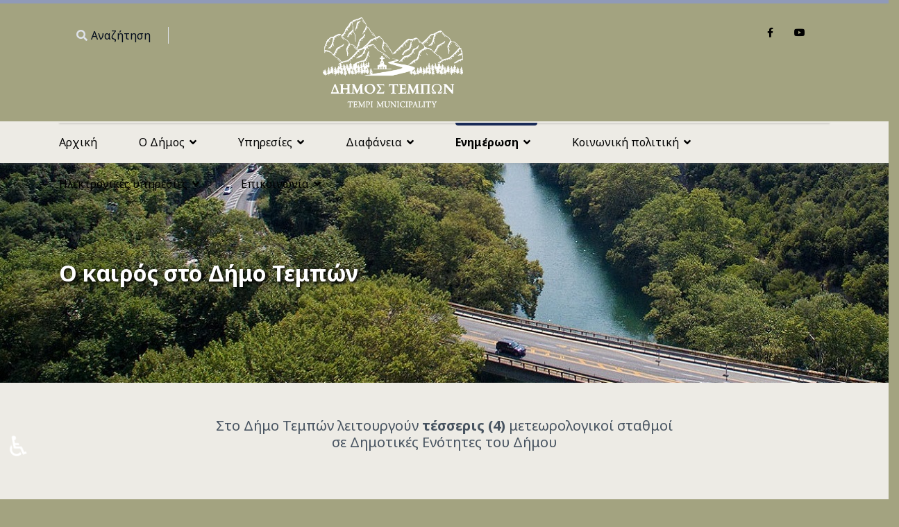

--- FILE ---
content_type: text/html; charset=utf-8
request_url: https://www.dimostempon.gr/enemerose/o-kairos-sto-dimo-tempon
body_size: 16068
content:

<!doctype html>
<html lang="el-gr" dir="ltr">
    <head>
    
        <meta charset="utf-8">
        <meta name="viewport" content="width=device-width, initial-scale=1, shrink-to-fit=no">
        <link rel="canonical" href="https://www.dimostempon.gr/enemerose/o-kairos-sto-dimo-tempon">
        <meta charset="utf-8">
	<meta name="description" content="Ο καιρός στο Δήμο Τεμπών">
	<meta name="generator" content="Joomla! - Open Source Content Management">
	<title>Ο καιρός στο Δήμο Τεμπών</title>
	<link href="/templates/newsberg/images/favicon.ico" rel="icon" type="image/vnd.microsoft.icon">
	<link href="https://www.dimostempon.gr/component/search/?id=3556&amp;Itemid=362&amp;format=opensearch" rel="search" title="Αναζήτηση Δήμος Τεμπών" type="application/opensearchdescription+xml">
<link href="/media/vendor/joomla-custom-elements/css/joomla-alert.min.css?0.4.1" rel="stylesheet">
	<link href="/components/com_sppagebuilder/assets/css/font-awesome-5.min.css?a52d057774a957ffc5c4e3aabf79520a" rel="stylesheet">
	<link href="/components/com_sppagebuilder/assets/css/font-awesome-v4-shims.css?a52d057774a957ffc5c4e3aabf79520a" rel="stylesheet">
	<link href="/components/com_sppagebuilder/assets/css/animate.min.css?a52d057774a957ffc5c4e3aabf79520a" rel="stylesheet">
	<link href="/components/com_sppagebuilder/assets/css/sppagebuilder.css?a52d057774a957ffc5c4e3aabf79520a" rel="stylesheet">
	<link href="/components/com_sppagebuilder/assets/css/magnific-popup.css" rel="stylesheet">
	<link href="//fonts.googleapis.com/css?family=Frank Ruhl Libre:100,100i,200,200i,300,300i,400,400i,500,500i,600,600i,700,700i,800,800i,900,900i&amp;subset=latin&amp;display=swap" rel="stylesheet" media="none" onload="media=&quot;all&quot;">
	<link href="//fonts.googleapis.com/css?family=Noto Sans:100,100i,200,200i,300,300i,400,400i,500,500i,600,600i,700,700i,800,800i,900,900i&amp;subset=devanagari&amp;display=swap" rel="stylesheet" media="none" onload="media=&quot;all&quot;">
	<link href="/templates/newsberg/css/bootstrap.min.css" rel="stylesheet">
	<link href="/plugins/system/helixultimate/assets/css/system-j4.min.css" rel="stylesheet">
	<link href="/templates/newsberg/css/font-awesome.min.css" rel="stylesheet">
	<link href="/templates/newsberg/css/fa-v4-shims.css" rel="stylesheet">
	<link href="/templates/newsberg/css/template.css" rel="stylesheet">
	<link href="/templates/newsberg/css/presets/preset1.css" rel="stylesheet">
	<link href="/plugins/system/cookiespolicynotificationbar/assets/css/cpnb-style.min.css" rel="stylesheet" media="all">
	<style>@media(min-width: 1400px) {.sppb-row-container { max-width: 1320px; }}</style>
	<style>.sp-page-builder .page-content #section-id-1644528423142{background-color:#edebe5;box-shadow:0 0 0 0 #ffffff;}.sp-page-builder .page-content #section-id-1644528423142{padding-top:50px;padding-right:0px;padding-bottom:0px;padding-left:0px;margin-top:0px;margin-right:0px;margin-bottom:0px;margin-left:0px;border-radius:0px;}.sp-page-builder .page-content #section-id-1644528423142.sppb-row-overlay{border-radius:0px;}#column-id-1644528423141{border-radius:0px;}#column-wrap-id-1644528423141{max-width:100%;flex-basis:100%;}@media (max-width:1199.98px) {#column-wrap-id-1644528423141{max-width:100%;flex-basis:100%;}}@media (max-width:991.98px) {#column-wrap-id-1644528423141{max-width:100%;flex-basis:100%;}}@media (max-width:767.98px) {#column-wrap-id-1644528423141{max-width:100%;flex-basis:100%;}}@media (max-width:575.98px) {#column-wrap-id-1644528423141{max-width:100%;flex-basis:100%;}}#column-id-1644528423141 .sppb-column-overlay{border-radius:0px;}#sppb-addon-1644528423145{box-shadow:0 0 0 0 #ffffff;}#sppb-addon-1644528423145{border-radius:0px;}#sppb-addon-wrapper-1644528423145{margin-top:0px;margin-right:0px;margin-bottom:30px;margin-left:0px;}#sppb-addon-1644528423145 .sppb-addon-text-block .sppb-addon-content{font-weight:400;font-size:20px;line-height:24px;}@media (max-width:767.98px) {#sppb-addon-1644528423145 .sppb-addon-text-block .sppb-addon-content{font-size:16px;line-height:20px;}}@media (max-width:575.98px) {#sppb-addon-1644528423145 .sppb-addon-text-block .sppb-addon-content{font-size:16px;line-height:20px;}}.sp-page-builder .page-content #section-id-1656600692454{box-shadow:0 0 0 0 #ffffff;}.sp-page-builder .page-content #section-id-1656600692454{padding-top:50px;padding-right:0px;padding-bottom:50px;padding-left:0px;margin-top:0px;margin-right:0px;margin-bottom:0px;margin-left:0px;border-radius:0px;}.sp-page-builder .page-content #section-id-1656600692454.sppb-row-overlay{border-radius:0px;}#column-id-1656600692453{border-radius:0px;}#column-wrap-id-1656600692453{max-width:25%;flex-basis:25%;}@media (max-width:1199.98px) {#column-wrap-id-1656600692453{max-width:25%;flex-basis:25%;}}@media (max-width:991.98px) {#column-wrap-id-1656600692453{max-width:100%;flex-basis:100%;}}@media (max-width:767.98px) {#column-wrap-id-1656600692453{max-width:100%;flex-basis:100%;}}@media (max-width:575.98px) {#column-wrap-id-1656600692453{max-width:100%;flex-basis:100%;}}#column-id-1656600692453 .sppb-column-overlay{border-radius:0px;}#column-wrap-id-1656600692466{max-width:50%;flex-basis:50%;}@media (max-width:1199.98px) {#column-wrap-id-1656600692466{max-width:50%;flex-basis:50%;}}@media (max-width:991.98px) {#column-wrap-id-1656600692466{max-width:100%;flex-basis:100%;}}@media (max-width:767.98px) {#column-wrap-id-1656600692466{max-width:100%;flex-basis:100%;}}@media (max-width:575.98px) {#column-wrap-id-1656600692466{max-width:100%;flex-basis:100%;}}#sppb-addon-1656600692457{box-shadow:0 0 0 0 #ffffff;}#sppb-addon-1656600692457{border-radius:0px;}#sppb-addon-wrapper-1656600692457{margin-top:0px;margin-right:0px;margin-bottom:30px;margin-left:0px;width:100%;}#sppb-addon-1656600692457 img{border-radius:0px;}#sppb-addon-1656600692457{text-align:center;}#column-wrap-id-1656600692467{max-width:25%;flex-basis:25%;}@media (max-width:1199.98px) {#column-wrap-id-1656600692467{max-width:25%;flex-basis:25%;}}@media (max-width:991.98px) {#column-wrap-id-1656600692467{max-width:100%;flex-basis:100%;}}@media (max-width:767.98px) {#column-wrap-id-1656600692467{max-width:100%;flex-basis:100%;}}@media (max-width:575.98px) {#column-wrap-id-1656600692467{max-width:100%;flex-basis:100%;}}.sp-page-builder .page-content #section-id-1650089571579{background-color:#edebe5;box-shadow:0 0 0 0 #ffffff;}.sp-page-builder .page-content #section-id-1650089571579{padding-top:0px;padding-right:0px;padding-bottom:30px;padding-left:0px;margin-top:0px;margin-right:0px;margin-bottom:0px;margin-left:0px;border-radius:0px;}.sp-page-builder .page-content #section-id-1650089571579.sppb-row-overlay{border-radius:0px;}#column-id-1650089571580{border-radius:0px;}#column-wrap-id-1650089571580{max-width:100%;flex-basis:100%;}@media (max-width:1199.98px) {#column-wrap-id-1650089571580{max-width:100%;flex-basis:100%;}}@media (max-width:991.98px) {#column-wrap-id-1650089571580{max-width:100%;flex-basis:100%;}}@media (max-width:767.98px) {#column-wrap-id-1650089571580{max-width:100%;flex-basis:100%;}}@media (max-width:575.98px) {#column-wrap-id-1650089571580{max-width:100%;flex-basis:100%;}}#column-id-1650089571580 .sppb-column-overlay{border-radius:0px;}#sppb-addon-1650089571581{box-shadow:0 0 0 0 #ffffff;}#sppb-addon-1650089571581{border-radius:0px;}#sppb-addon-wrapper-1650089571581{margin-top:0px;margin-right:0px;margin-bottom:30px;margin-left:0px;}#sppb-addon-1650089571581 .sppb-addon-text-block .sppb-addon-content{font-weight:400;font-size:16px;line-height:18px;}</style>
	<style>.sppb-addon-articles-thumb-slider .articles-thumb .article-counter, .sppb-addon-module .mod-sppoll>strong, #sp-bottom .sp-module ul > li .sp-bottom-title, .spauthorarchive-articles .spauthorarchive-info-wrap p span, #spauthorarchive .newsberg-author-title{font-family: 'Frank Ruhl Libre', sans-serif;text-decoration: none;}
</style>
	<style>.sppb-addon-articles-layout .sppb-addon-article .sppb-article-info-wrap .sppb-meta-category {
  text-transform: none;
  font-weight: 700;
  font-size: 22px;
  line-height: 1.75;
}

.view-article .article-details .newsberg-details-img-wrapper .article-full-image {
  max-width: 575px;
  margin: 0 auto;
}

.heading-arrow .sppb-addon-title {
  font-size: 27px;
  line-height: 38px;
  position: relative;
  display: flex;
  align-items: center;
  color: #192b57;
}

.sppb-addon-articles-layout.layout-robusta .leading-item .sppb-addon-article .sppb-article-info-wrap h3 {
  font-size: 20Px;
}

.sp-page-title {
  padding: 138px 0;
}

.sp-page-title .sp-page-title-heading {
  font-size: 32px;
  font-weight: bold;
  color: #ffffff;
  line-height: 1.3;
  text-shadow: 2px 2px 4px #000000;
}

.sp-megamenu-parent > li > a, .sp-megamenu-parent > li > span {
  display: inline-block;
  padding: 0px 10px 0px 0px;
  line-height: 60px;
  font-size: 16px;
  margin: 0;
}

.sp-megamenu-parent .sp-dropdown li.sp-menu-item > a, .sp-megamenu-parent .sp-dropdown li.sp-menu-item span:not(.sp-menu-badge) {
  font-size: 16px;
  line-height: 1;
  display: inline-block;
  padding: 8px 0;
  cursor: pointer;
}

.blog .items-row .item .article-header h2 {
  line-height: 1.41;
  font-size: 16px;
}

#sp-main-body {
  padding: 60px 0;
  background-color: #edebe5;
}

.blog h3.newsberg-blog-title {
display: none !important;
}

.blog .items-leading .item .newsberg-article-content-leading-wrap .article-header h2 {
  line-height: 1.41;
  font-size: 16px;
}

.blog .items-leading .item .newsberg-article-content-leading-wrap .newsberg-title-top .article-info .category-name a {
  text-transform: none;
}

#sp-left .sp-module .sp-module-title, #sp-right .sp-module .sp-module-title {
  margin: 0 0 0px;
  padding-bottom: 0px;
  font-size: 22px;
  font-weight: 700;
  border-bottom: 1px solid #F3F3F3;
}

.view-article .article-details .newsberg-details-img-wrapper .img-top-wrap .article-header h1 {
  font-size: 22px;
  line-height: 1.32;
  text-align: center;
  font-weight: normal;
}

.view-article .article-details .newsberg-details-img-wrapper .img-top-wrap .article-info:first-child .category-name a {
  font-size: 26px;
  font-weight: bold;
  line-height: 1.75;
  text-transform: none;
}

.sppb-articles-carousel-link {
  display: block;
  margin: 12px 0;
  font-size: 18px;
  color: #000;
  line-height: 1;
}

.sppb-articles-carousel-meta-date {
    display: none;
}

.sppb-meta-date {
    display: none;
}

.article-spbookmark {
    display: none;
}

.sppb-addon-articles-layout.layout-robusta .intro-items .sppb-addon-article .sppb-article-info-wrap h3 {
  font-size: 16px;
}

.sppb-addon-articles-layout.layout-robusta.robusta-classic .sppb-addon-content .bottom-item .sppb-addon-article .sppb-article-info-wrap h3 {
  font-size: 16px;
}

.blog .items-row .item {
    position: relative;
    border-radius: 4px;
    box-shadow: 0 2px 2px 0 rgb(0 0 0 / 13%);
    background-color: #ffffff;
    padding: 32px 40px;
    border: none;
    transition: all 0.5s ease;
    margin-bottom: 35px;
}

#sp-top-bar {
    padding: 20px 0px;
    background: #A3A380;
}

.sp-megamenu-parent > li.active > a, .sp-megamenu-parent > li.active:hover > a {
  color: #000;
}
@media (max-width: 767px)
.blog .items-row .item {
    position: relative;
    border-radius: 4px;
    box-shadow: 0 2px 2px 0 rgb(0 0 0 / 13%);
    background-color: #ffffff;
    padding: 32px 40px;
    border: none;
    transition: all 0.5s ease;
    margin-bottom: 35px;
    height: 310px;
}

@media (max-width: 1199px)
.blog .items-row .item {
    position: relative;
    border-radius: 4px;
    box-shadow: 0 2px 2px 0 rgb(0 0 0 / 13%);
    background-color: #ffffff;
    padding: 32px 40px;
    border: none;
    transition: all 0.5s ease;
    margin-bottom: 35px;
    height: 310px;
}

.blog .items-row .item {
    position: relative;
    border-radius: 4px;
    box-shadow: 0 2px 2px 0 rgb(0 0 0 / 13%);
    background-color: #ffffff;
    padding: 32px 30px;
    border: none;
    transition: all 0.5s ease;
    margin-bottom: 35px;
    height: 90%;
}

#sp-top-bar a {
color:#000;
}</style>
	<style>body{font-family: 'Noto Sans', sans-serif;font-size: 16px;text-decoration: none;}
@media (max-width:767px){body{font-size: 13px;}
}
</style>
	<style>h1{font-family: 'Noto Sans', sans-serif;font-size: 60px;font-weight: 700;text-decoration: none;}
@media (max-width:767px){h1{font-size: 40px;}
}
</style>
	<style>h2{font-family: 'Noto Sans', sans-serif;font-size: 34px;font-weight: 400;text-decoration: none;}
@media (max-width:767px){h2{font-size: 24px;}
}
</style>
	<style>h3{font-family: 'Noto Sans', sans-serif;font-size: 16px;font-weight: 400;text-decoration: none;}
@media (max-width:767px){h3{font-size: 20px;}
}
</style>
	<style>h4{font-family: 'Noto Sans', sans-serif;font-size: 18px;font-weight: 400;text-decoration: none;}
@media (max-width:767px){h4{font-size: 15px;}
}
</style>
	<style>#sp-top1 > .sp-column > .sp-module .sp-module-title{font-family: 'Noto Sans', sans-serif;font-size: 16px;text-decoration: none;}
</style>
	<style>.logo-image {height:130px;}.logo-image-phone {height:130px;}</style>
	<style>#sp-footer{ background-color:#000000; }</style>
	<style>

/* BEGIN: Cookies Policy Notification Bar - J! system plugin (Powered by: Web357.com) */
.cpnb-outer { border-color: rgba(32, 34, 38, 1); }
.cpnb-outer.cpnb-div-position-top { border-bottom-width: 1px; }
.cpnb-outer.cpnb-div-position-bottom { border-top-width: 1px; }
.cpnb-outer.cpnb-div-position-top-left, .cpnb-outer.cpnb-div-position-top-right, .cpnb-outer.cpnb-div-position-bottom-left, .cpnb-outer.cpnb-div-position-bottom-right { border-width: 1px; }
.cpnb-message { color: #f1f1f3; }
.cpnb-message a { color: #ffffff }
.cpnb-button, .cpnb-button-ok, .cpnb-m-enableAllButton { -webkit-border-radius: 4px; -moz-border-radius: 4px; border-radius: 4px; font-size: 12px; color: #ffffff; background-color: rgba(59, 137, 199, 1); }
.cpnb-button:hover, .cpnb-button:focus, .cpnb-button-ok:hover, .cpnb-button-ok:focus, .cpnb-m-enableAllButton:hover, .cpnb-m-enableAllButton:focus { color: #ffffff; background-color: rgba(49, 118, 175, 1); }
.cpnb-button-decline, .cpnb-button-delete, .cpnb-button-decline-modal, .cpnb-m-DeclineAllButton { color: #ffffff; background-color: rgba(119, 31, 31, 1); }
.cpnb-button-decline:hover, .cpnb-button-decline:focus, .cpnb-button-delete:hover, .cpnb-button-delete:focus, .cpnb-button-decline-modal:hover, .cpnb-button-decline-modal:focus, .cpnb-m-DeclineAllButton:hover, .cpnb-m-DeclineAllButton:focus { color: #ffffff; background-color: rgba(175, 38, 20, 1); }
.cpnb-button-cancel, .cpnb-button-reload, .cpnb-button-cancel-modal { color: #ffffff; background-color: rgba(90, 90, 90, 1); }
.cpnb-button-cancel:hover, .cpnb-button-cancel:focus, .cpnb-button-reload:hover, .cpnb-button-reload:focus, .cpnb-button-cancel-modal:hover, .cpnb-button-cancel-modal:focus { color: #ffffff; background-color: rgba(54, 54, 54, 1); }
.cpnb-button-settings, .cpnb-button-settings-modal { color: #ffffff; background-color: rgba(90, 90, 90, 1); }
.cpnb-button-settings:hover, .cpnb-button-settings:focus, .cpnb-button-settings-modal:hover, .cpnb-button-settings-modal:focus { color: #ffffff; background-color: rgba(54, 54, 54, 1); }
.cpnb-button-more-default, .cpnb-button-more-modal { color: #ffffff; background-color: rgba(123, 138, 139, 1); }
.cpnb-button-more-default:hover, .cpnb-button-more-modal:hover, .cpnb-button-more-default:focus, .cpnb-button-more-modal:focus { color: #ffffff; background-color: rgba(105, 118, 119, 1); }
.cpnb-m-SaveChangesButton { color: #ffffff; background-color: rgba(133, 199, 136, 1); }
.cpnb-m-SaveChangesButton:hover, .cpnb-m-SaveChangesButton:focus { color: #ffffff; background-color: rgba(96, 153, 100, 1); }
@media only screen and (max-width: 600px) {
.cpnb-left-menu-toggle::after, .cpnb-left-menu-toggle-button {
content: "Categories";
}
}
/* END: Cookies Policy Notification Bar - J! system plugin (Powered by: Web357.com) */
</style>
<script type="application/json" class="joomla-script-options new">{"data":{"breakpoints":{"tablet":991,"mobile":480},"header":{"stickyOffset":"100"}},"joomla.jtext":{"ERROR":"Σφάλμα","MESSAGE":"Μήνυμα","NOTICE":"Ειδοποίηση","WARNING":"Προειδοποίηση","JCLOSE":"Κλείσιμο","JOK":"ΟK","JOPEN":"Ανοιχτό"},"system.paths":{"root":"","rootFull":"https:\/\/www.dimostempon.gr\/","base":"","baseFull":"https:\/\/www.dimostempon.gr\/"},"csrf.token":"d7983945518e9225a1f1c77391e582b4","accessibility-options":{"labels":{"menuTitle":"Ρυθμίσεις Προσβασιμότητας","increaseText":"Αύξηση Μεγέθους Κειμένου","decreaseText":"Μείωση Μεγέθους Κειμένου","increaseTextSpacing":"Αύξηση Διαστήματος Κειμένου","decreaseTextSpacing":"Μείωση Διαστήματος Κειμένου","invertColors":"Αντιστροφή Χρωμάτων","grayHues":"Γκρι Αποχρώσεις","underlineLinks":"Υπογράμμιση Συνδέσμων","bigCursor":"Μεγάλος Κέρσορας","readingGuide":"Οδηγός Ανάγνωσης","textToSpeech":"Κείμενο σε Ομιλία","speechToText":"Ομιλία σε Κείμενο","resetTitle":"Επαναφορά","closeTitle":"Κλείσιμο"},"icon":{"position":{"left":{"size":"0","units":"px"}},"useEmojis":true},"hotkeys":{"enabled":true,"helpTitles":true},"textToSpeechLang":["el-GR"],"speechToTextLang":["el-GR"]}}</script>
	<script src="/media/system/js/core.min.js?a3d8f8"></script>
	<script src="/media/vendor/jquery/js/jquery.min.js?3.7.1"></script>
	<script src="/media/legacy/js/jquery-noconflict.min.js?504da4"></script>
	<script src="/media/vendor/bootstrap/js/alert.min.js?5.3.8" type="module"></script>
	<script src="/media/vendor/bootstrap/js/button.min.js?5.3.8" type="module"></script>
	<script src="/media/vendor/bootstrap/js/carousel.min.js?5.3.8" type="module"></script>
	<script src="/media/vendor/bootstrap/js/collapse.min.js?5.3.8" type="module"></script>
	<script src="/media/vendor/bootstrap/js/dropdown.min.js?5.3.8" type="module"></script>
	<script src="/media/vendor/bootstrap/js/modal.min.js?5.3.8" type="module"></script>
	<script src="/media/vendor/bootstrap/js/offcanvas.min.js?5.3.8" type="module"></script>
	<script src="/media/vendor/bootstrap/js/popover.min.js?5.3.8" type="module"></script>
	<script src="/media/vendor/bootstrap/js/scrollspy.min.js?5.3.8" type="module"></script>
	<script src="/media/vendor/bootstrap/js/tab.min.js?5.3.8" type="module"></script>
	<script src="/media/vendor/bootstrap/js/toast.min.js?5.3.8" type="module"></script>
	<script src="/media/system/js/showon.min.js?e51227" type="module"></script>
	<script src="/media/system/js/messages.min.js?9a4811" type="module"></script>
	<script src="/media/vendor/accessibility/js/accessibility.min.js?3.0.17" defer></script>
	<script src="/components/com_sppagebuilder/assets/js/common.js"></script>
	<script src="/components/com_sppagebuilder/assets/js/jquery.parallax.js?a52d057774a957ffc5c4e3aabf79520a"></script>
	<script src="/components/com_sppagebuilder/assets/js/sppagebuilder.js?a52d057774a957ffc5c4e3aabf79520a" defer></script>
	<script src="/components/com_sppagebuilder/assets/js/addons/text_block.js"></script>
	<script src="/components/com_sppagebuilder/assets/js/jquery.magnific-popup.min.js"></script>
	<script src="/templates/newsberg/js/main.js"></script>
	<script src="/plugins/system/cookiespolicynotificationbar/assets/js/cookies-policy-notification-bar.min.js"></script>
	<script type="module">window.addEventListener("load", function() {new Accessibility(Joomla.getOptions("accessibility-options") || {});});</script>
	<script>template="newsberg";</script>
	<script>

// BEGIN: Cookies Policy Notification Bar - J! system plugin (Powered by: Web357.com)
var cpnb_config = {"w357_joomla_caching":0,"w357_position":"bottom","w357_show_close_x_icon":"1","w357_hide_after_time":"yes","w357_duration":"60","w357_animate_duration":"1000","w357_limit":"0","w357_message":"Η ιστοσελίδα μας χρησιμοποιεί cookies για τη μέτρηση της επισκεψιμότητάς της και τη βελτίωση της περιήγησής σας. Πατώντας «OK» αποδέχεστε τη χρήση αυτών των cookies κατά την περιήγησή σας στην ιστοσελίδα μας.","w357_display_ok_btn":"1","w357_buttonText":"OK","w357_display_decline_btn":"1","w357_buttonDeclineText":"Διαφωνώ","w357_display_cancel_btn":"0","w357_buttonCancelText":"Cancel","w357_display_settings_btn":0,"w357_buttonSettingsText":"Settings","w357_buttonMoreText":"Διαβάστε περισσότερα","w357_buttonMoreLink":"","w357_display_more_info_btn":"1","w357_fontColor":"#f1f1f3","w357_linkColor":"#ffffff","w357_fontSize":"12px","w357_backgroundColor":"rgba(50, 58, 69, 1)","w357_borderWidth":"1","w357_body_cover":"1","w357_overlay_state":"0","w357_overlay_color":"rgba(10, 10, 10, 0.3)","w357_height":"auto","w357_cookie_name":"cookiesDirective","w357_link_target":"_self","w357_popup_width":"800","w357_popup_height":"600","w357_customText":"\u003Cdiv class=\u0022newsberg-details-img-wrapper\u0022\u003E\r\n\u003Cdiv class=\u0022img-top-wrap\u0022\u003E\r\n\u003Cdiv class=\u0022article-header\u0022\u003E\r\n\u003Ch1\u003EΠολιτική πλοήγησης\u003C\/h1\u003E\r\n\u003C\/div\u003E\r\n\u003Cdiv class=\u0022article-info\u0022\u003E \u003C\/div\u003E\r\n\u003C\/div\u003E\r\n\u003C\/div\u003E\r\n\u003Cdiv class=\u0022article-can-edit d-flex flex-wrap justify-content-between\u0022\u003E \u003C\/div\u003E\r\n\u003Cdiv\u003E\r\n\u003Cp\u003E\u003Cstrong\u003EΚανένα προσωπικό στοιχείο χρήστη δε συλλέγεται εφόσον πρόκειται για απλή περιήγηση στον διαδικτυακό μας τόπο.\u003C\/strong\u003E\u003C\/p\u003E\r\n\u003Cp\u003E\u003Cbr \/\u003E\u003Cstrong\u003EΤι είναι τα cookies;\u003C\/strong\u003E\u003C\/p\u003E\r\n\u003Cp\u003EΤα cookies είναι μικρά αρχεία τα οποία τοποθετούνται (ένα ή περισσότερα) στον υπολογιστή ή τη συσκευή σας όταν επισκέπτεστε ένα ιστότοπο.\u003C\/p\u003E\r\n\u003Cp\u003EΣκοπός τους είναι να βοηθήσουν τον ιστότοπο να προσφέρει μια καλύτερη εμπειρία στο χρήστη βελτιώνοντας παράλληλα την εμπειρία περιήγησης.\u003C\/p\u003E\r\n\u003Cp\u003EΜε τον τρόπο αυτό, ο ιστότοπος θυμάται τις ενέργειές σας και τις προτιμήσεις σας (όπως  κωδικός σύνδεσης, γλώσσα,  μέγεθος γραμματοσειράς και άλλες προτιμήσεις απεικόνισης) για ένα χρονικό διάστημα, κι έτσι δεν χρειάζεται να εισάγετε τις προτιμήσεις αυτές κάθε φορά που επισκέπτεστε τον ιστότοπο. Επίσης παρέχονται ανώνυμα δεδομένα παρακολούθησης σε εφαρμογές τρίτων κατασκευαστών, όπως το Google Analytics.\u003C\/p\u003E\r\n\u003Cp\u003EΗ ενεργοποίηση των cookies δεν είναι απαραίτητη για τη λειτουργία του ιστότοπου αλλά, μέσω αυτών θα έχετε καλύτερη εμπερία πλοήγησης εφόσον επισκέπτεστε συχνά τον ιστότοπο.\u003C\/p\u003E\r\n\u003Cp\u003EΦυσικά μπορείτε να διαγράψετε αυτά τα cookies, ή να αποκλείσετε την πρόσβαση τους, αλλά αν το κάνετε ορισμένα χαρακτηριστικά του ιστότοπου ίσως να μην λειτουργούν ικανοποιητικά.\u003C\/p\u003E\r\n\u003Cp\u003EΟι πληροφορίες που σχετίζονται με τα cookies δεν χρησιμοποιούνται για να σας ταυτοποιήσουν προσωπικά και έχουμε τον απόλυτο έλεγχο των δεδομένων του μοτίβου.\u003C\/p\u003E\r\n\u003Cp\u003EΤα cookies δεν χρησιμοποιούνται για σκοπούς άλλους από αυτούς που περιγράφονται στο παρόν κείμενο.\u003C\/p\u003E\r\n\u003Cp\u003E\u003Cstrong\u003EΠώς να ελέγχετε τα cookies\u003C\/strong\u003E\u003Cbr \/\u003EΜπορείτε να ελέγχετε και\/ή να διαγράφετε τα cookies ανάλογα με τις επιθυμίες σας. Λεπτομέρειες θα βρείτε εδώ: aboutcookies.org   \u003Cbr \/\u003E\u003Ca href=\u0022https:\/\/www.aboutcookies.org\/\u0022 target=\u0022_blank\u0022 rel=\u0022noopener\u0022\u003Ehttps:\/\/www.aboutcookies.org\/\u003C\/a\u003E\u003C\/p\u003E\r\n\u003Cp\u003E\u003Cbr \/\u003E\u003Cstrong\u003EΔιαγραφή cookies\u003C\/strong\u003E\u003Cbr \/\u003EΜπορείτε να διαγράψετε όλα τα cookies που βρίσκονται ήδη στον υπολογιστή σας και να ρυθμίσετε τους περισσότερους φυλλομετρητές έτσι ώστε να μην επιτρέπεται η εγκατάσταση cookies.\u003C\/p\u003E\r\n\u003Cp\u003EΩστόσο, στην περίπτωση αυτή, ίσως χρειαστεί να προσαρμόζετε εσείς από μόνοι σας ορισμένες προτιμήσεις κάθε φορά που επισκέπτεστε έναν ιστότοπο, και επίσης ενδέχεται να μην λειτουργούν και μερικές υπηρεσίες.\u003C\/p\u003E\r\n\u003Cp\u003E\u003Cbr \/\u003EΓια να διαχειριστείτε τα cookies σας, παρακαλούμε επιλέξτε τον browser σας από την παρακάτω λίστα και ακολουθήστε τις οδηγίες:\u003C\/p\u003E\r\n\u003Cp\u003EInternet Explorer\u003Cbr \/\u003E\u003Ca href=\u0022https:\/\/support.microsoft.com\/el-gr\/help\/278835\/how-to-delete-cookie-files-in-internet-explorer\u0022 target=\u0022_blank\u0022 rel=\u0022noopener\u0022\u003Ehttps:\/\/support.microsoft.com\/el-gr\/help\/278835\/how-to-delete-cookie-files-in-internet-explorer\u003C\/a\u003E\u003C\/p\u003E\r\n\u003Cp\u003EChrome\u003Cbr \/\u003E\u003Ca href=\u0022https:\/\/support.google.com\/chrome\/answer\/95647\u0022 target=\u0022_blank\u0022 rel=\u0022noopener\u0022\u003Ehttps:\/\/support.google.com\/chrome\/answer\/95647\u003C\/a\u003E\u003C\/p\u003E\r\n\u003Cp\u003EFirefox\u003Cbr \/\u003E\u003Ca href=\u0022https:\/\/support.mozilla.com\/en-US\/kb\/enable-and-disable-cookies-website-preferences?redirectlocale=en-US\u0026redirectslug=Enabling+and+disabling+cookies\u0022\u003Ehttps:\/\/support.mozilla.com\/en-US\/kb\/enable-and-disable-cookies-website-preferences?redirectlocale=en-US\u0026redirectslug=Enabling+and+disabling+cookies\u003C\/a\u003E\u003C\/p\u003E\r\n\u003Cp\u003EOpera\u003Cbr \/\u003E\u003Ca href=\u0022https:\/\/www.opera.com\/help\/tutorials\/security\/cookies\/\u0022 target=\u0022_blank\u0022 rel=\u0022noopener\u0022\u003Ehttps:\/\/www.opera.com\/help\/tutorials\/security\/cookies\/\u003C\/a\u003E\u003C\/p\u003E\r\n\u003Cp\u003EMobile devices:\u003Cbr \/\u003EAndroid\u003Cbr \/\u003E\u003Ca href=\u0022https:\/\/www.accessc.com\/articles\/clear-history-cookies-cache-android.html\u0022 target=\u0022_blank\u0022 rel=\u0022noopener\u0022\u003Ehttps:\/\/www.accessc.com\/articles\/clear-history-cookies-cache-android.html\u003C\/a\u003E\u003C\/p\u003E\r\n\u003Cp\u003ESafari\u003Cbr \/\u003E\u003Ca href=\u0022https:\/\/support.apple.com\/el-gr\/HT201265\u0022 target=\u0022_blank\u0022 rel=\u0022noopener\u0022\u003Ehttps:\/\/support.apple.com\/el-gr\/HT201265\u003C\/a\u003E\u003C\/p\u003E\r\n\u003C\/div\u003E","w357_more_info_btn_type":"custom_text","w357_blockCookies":"1","w357_autoAcceptAfterScrolling":"0","w357_numOfScrolledPixelsBeforeAutoAccept":"300","w357_reloadPageAfterAccept":"0","w357_enableConfirmationAlerts":"0","w357_enableConfirmationAlertsForAcceptBtn":0,"w357_enableConfirmationAlertsForDeclineBtn":0,"w357_enableConfirmationAlertsForDeleteBtn":0,"w357_confirm_allow_msg":"Performing this action will enable all cookies set by this website. Are you sure that you want to enable all cookies on this website?","w357_confirm_delete_msg":"Performing this action will remove all cookies set by this website. Are you sure that you want to disable and delete all cookies from your browser?","w357_show_in_iframes":"0","w357_shortcode_is_enabled_on_this_page":0,"w357_base_url":"https:\/\/www.dimostempon.gr\/","w357_current_url":"https:\/\/www.dimostempon.gr\/enemerose\/o-kairos-sto-dimo-tempon","w357_always_display":"0","w357_show_notification_bar":true,"w357_expiration_cookieSettings":"365","w357_expiration_cookieAccept":"365","w357_expiration_cookieDecline":"180","w357_expiration_cookieCancel":"3","w357_accept_button_class_notification_bar":"cpnb-accept-btn","w357_decline_button_class_notification_bar":"cpnb-decline-btn","w357_cancel_button_class_notification_bar":"cpnb-cancel-btn","w357_settings_button_class_notification_bar":"cpnb-settings-btn","w357_moreinfo_button_class_notification_bar":"cpnb-moreinfo-btn","w357_accept_button_class_notification_bar_modal_window":"cpnb-accept-btn-m","w357_decline_button_class_notification_bar_modal_window":"cpnb-decline-btn-m","w357_save_button_class_notification_bar_modal_window":"cpnb-save-btn-m","w357_buttons_ordering":"[\u0022ok\u0022,\u0022decline\u0022,\u0022cancel\u0022,\u0022settings\u0022,\u0022moreinfo\u0022]"};
// END: Cookies Policy Notification Bar - J! system plugin (Powered by: Web357.com)
</script>
	<script>

// BEGIN: Cookies Policy Notification Bar - J! system plugin (Powered by: Web357.com)
var cpnb_cookiesCategories = {"cookie_categories_group0":{"cookie_category_id":"required-cookies","cookie_category_name":"Required Cookies","cookie_category_description":"The Required or Functional cookies relate to the functionality of our websites and allow us to improve the service we offer to you through our websites, for example by allowing you to carry information across pages of our website to avoid you having to re-enter information, or by recognizing your preferences when you return to our website.","cookie_category_checked_by_default":"2","cookie_category_status":"1"},"cookie_categories_group1":{"cookie_category_id":"analytical-cookies","cookie_category_name":"Analytical Cookies","cookie_category_description":"Analytical cookies allow us to recognize and to count the number of visitors to our website, to see how visitors move around the website when they are using it and to record which content viewers view and are interested in. This helps us to determine how frequently particular pages and advertisements are visited and to determine the most popular areas of our website. This helps us to improve the service which we offer to you by helping us make sure our users are finding the information they are looking for, by providing anonymized demographic data to third parties in order to target advertising more appropriately to you, and by tracking the success of advertising campaigns on our website.","cookie_category_checked_by_default":"1","cookie_category_status":"1"},"cookie_categories_group2":{"cookie_category_id":"social-media-cookies","cookie_category_name":"Social Media","cookie_category_description":"These cookies allow you to share Website content with social media platforms (e.g., Facebook, Twitter, Instagram). We have no control over these cookies as they are set by the social media platforms themselves.","cookie_category_checked_by_default":"1","cookie_category_status":"1"},"cookie_categories_group3":{"cookie_category_id":"targeted-advertising-cookies","cookie_category_name":"Targeted Advertising Cookies","cookie_category_description":"Advertising and targeting cookies are used to deliver advertisements more relevant to you, but can also limit the number of times you see an advertisement and be used to chart the effectiveness of an ad campaign by tracking users’ clicks. They can also provide security in transactions. They are usually placed by third-party advertising networks with a website operator’s permission but can be placed by the operator themselves. They can remember that you have visited a website, and this information can be shared with other organizations, including other advertisers. They cannot determine who you are though, as the data collected is never linked to your profile. ","cookie_category_checked_by_default":"1","cookie_category_status":"1"}};
// END: Cookies Policy Notification Bar - J! system plugin (Powered by: Web357.com)
</script>
	<script>

// BEGIN: Cookies Policy Notification Bar - J! system plugin (Powered by: Web357.com)
var cpnb_manager = {"w357_m_modalState":"0","w357_m_floatButtonState":"1","w357_m_floatButtonPosition":"bottom_left","w357_m_HashLink":"cookies","w357_m_modal_menuItemSelectedBgColor":"rgba(200, 200, 200, 1)","w357_m_saveChangesButtonColorAfterChange":"rgba(13, 92, 45, 1)","w357_m_floatButtonIconSrc":"https:\/\/www.dimostempon.gr\/media\/plg_system_cookiespolicynotificationbar\/icons\/cpnb-cookies-manager-icon-1-64x64.png","w357_m_FloatButtonIconType":"image","w357_m_FloatButtonIconFontAwesomeName":"fas fa-cookie-bite","w357_m_FloatButtonIconFontAwesomeSize":"fa-lg","w357_m_FloatButtonIconFontAwesomeColor":"rgba(61, 47, 44, 0.84)","w357_m_FloatButtonIconUikitName":"cog","w357_m_FloatButtonIconUikitSize":"1","w357_m_FloatButtonIconUikitColor":"rgba(61, 47, 44, 0.84)","w357_m_floatButtonText":"Cookies Manager","w357_m_modalHeadingText":"Advanced Cookie Settings","w357_m_checkboxText":"Enabled","w357_m_lockedText":"(Locked)","w357_m_EnableAllButtonText":"Allow All Cookies","w357_m_DeclineAllButtonText":"Decline All Cookies","w357_m_SaveChangesButtonText":"Save Settings","w357_m_confirmationAlertRequiredCookies":"These cookies are strictly necessary for this website. You can\u0027t disable this category of cookies. Thank you for understanding!"};
// END: Cookies Policy Notification Bar - J! system plugin (Powered by: Web357.com)
</script>
	<meta property="article:author" content="Δήμος Τεμπών"/>
	<meta property="article:published_time" content="2022-02-10 20:13:53"/>
	<meta property="article:modified_time" content="2025-09-26 11:58:17"/>
	<meta property="og:locale" content="el-GR" />
	<meta property="og:title" content="Ο καιρός στο Δήμο Τεμπών" />
	<meta property="og:type" content="website" />
	<meta property="og:url" content="https://www.dimostempon.gr/enemerose/o-kairos-sto-dimo-tempon" />
	<meta property="fb:app_id" content="admin" />
	<meta property="og:site_name" content="Δήμος Τεμπών" />
	<meta name="twitter:card" content="summary" />
	<meta name="twitter:site" content="Δήμος Τεμπών" />
<!-- Global site tag (gtag.js) - Google Analytics -->
<script async src="https://www.googletagmanager.com/gtag/js?id=G-08QB19NZGX"></script>
<script>
  window.dataLayer = window.dataLayer || [];
  function gtag(){dataLayer.push(arguments);}
  gtag('js', new Date());

  gtag('config', 'G-08QB19NZGX');
</script>
    
<!-- BEGIN: Google Analytics -->
<script>console.log("Google analytics javascript code goes here...")</script>
<!-- END: Google Analytics -->

<!-- BEGIN: Facebook -->
<script>console.log("Facebook javascript code goes here...")</script>
<!-- END: Facebook -->
</head>
    <body class="site helix-ultimate hu com_sppagebuilder com-sppagebuilder view-page layout-default task-none itemid-362 el-gr ltr sticky-header layout-fluid offcanvas-init offcanvs-position-left">
    
    <div class="body-wrapper">
        <div class="body-innerwrapper">
                        
<section id="sp-top-bar" >

						<div class="container">
				<div class="container-inner">
			
	
<div class="row">
	<div id="sp-top1" class="col-1 col-sm-1 col-md-1 col-lg-4 "><div class="sp-column "><div class="sp-module top-search"><h3 class="sp-module-title">Αναζήτηση</h3><div class="sp-module-content">
<div class="top-search-wrapper">
	<div class="icon-top-wrapper">
		<i class="fa fa-search search-icon" aria-hidden="true"></i>
		<div class="close-icon">
			<div class="icon-close-wrap">
				<div class="icon-close"></div>
			</div>
		</div>
	</div>

	<div class="row top-search-input-wrap">
		<div class="col-sm-12">
			<div class="searchwrapper">
				<h3 class="input-title">Τι θα θέλατε να βρείτε?</h3>
				<form action="/enemerose/o-kairos-sto-dimo-tempon" method="post">
					<div class="searchtop-search">
						<div class="top-search-wrapper"><div class="sp_search_input"><i class="fa fa-search" aria-hidden="true"></i><input name="searchword" maxlength="200"  class="mod-search-searchword inputboxtop-search" type="text" size="0" value="Αναζήτηση"  onblur="if (this.value=='') this.value='Αναζήτηση';" onfocus="if (this.value=='Αναζήτηση') this.value='';" /></div></div>						<input type="hidden" name="task" value="search" />
						<input type="hidden" name="option" value="com_search" />
						<input type="hidden" name="Itemid" value="362" />
					</div>
				</form>
			</div> <!-- /.searchwrapper -->
		</div> <!-- /.col-sm-12 -->

		

	</div> <!-- /.row -->
</div> <!-- /.top-search-wrapper -->	</div></div></div></div><div id="sp-logo" class="col-10 col-sm-6 col-md-6 col-lg-2 col-xl-4 "><div class="sp-column "><a id="offcanvas-toggler" aria-label="Navigation" class="offcanvas-toggler-left d-block d-lg-none" href="#"><span class="fa fa-bars" aria-hidden="true" title="Navigation"></span></a><div class="logo"><a href="/"><img class="logo-image" src="/images/dimos-tempon-350x2.png" alt="Δήμος Τεμπών"></a></div></div></div><div id="sp-top4" class="col-3 col-sm-3 col-md-3 col-lg-6 col-xl-4 "><div class="sp-column "><ul class="social-icons"><li class="social-icon-facebook"><a target="_blank" href="https://www.facebook.com/dimostemponofficial" aria-label="facebook"><span class="fa fa-facebook" aria-hidden="true"></span></a></li><li><a target="_blank" href="https://www.youtube.com/channel/UCwU_rfj2BpNtBktJI_rNimw" aria-label="Youtube"><span class="fa fa-youtube" aria-hidden="true"></span></a></li></ul></div></div></div>
							</div>
			</div>
			
	</section>

<header id="sp-header" >

						<div class="container">
				<div class="container-inner">
			
	
<div class="row">
	<div id="sp-menu" class="col-lg-12 "><div class="sp-column  d-flex align-items-center justify-content-end"><nav class="sp-megamenu-wrapper" role="navigation"><ul class="sp-megamenu-parent menu-animation-fade-up d-none d-lg-block"><li class="sp-menu-item"><a   href="/"  >Αρχική</a></li><li class="sp-menu-item sp-has-child"><a   href="#"  >Ο Δήμος</a><div class="sp-dropdown sp-dropdown-main sp-menu-right" style="width: 240px;"><div class="sp-dropdown-inner"><ul class="sp-dropdown-items"><li class="sp-menu-item"><a   href="/o-demos/demarchos"  >Δήμαρχος</a></li><li class="sp-menu-item"><a   href="/o-demos/antidimarxoi"  >Αντιδήμαρχοι</a></li><li class="sp-menu-item"><a   href="/o-demos/dimotiko-symboulio"  >Δημοτικό Συμβούλιο</a></li><li class="sp-menu-item"><a   href="/o-demos/koinothtes-topika"  >Κοινότητες</a></li><li class="sp-menu-item"><a   href="/o-demos/epitropes-dimou"  >Επιτροπές</a></li><li class="sp-menu-item"><a   href="/o-demos/dioikitiki-diairesi"  >Διοικητική διαίρεση</a></li></ul></div></div></li><li class="sp-menu-item sp-has-child"><a   href="#"  >Υπηρεσίες</a><div class="sp-dropdown sp-dropdown-main sp-menu-right" style="width: 240px;"><div class="sp-dropdown-inner"><ul class="sp-dropdown-items"><li class="sp-menu-item sp-has-child"><a   href="#"  >Διεύθυνση Διοικητικών, Οικονομικών Υπηρεσιών, ΚΕΠ και Κοινωνικής Προστασίας-Παιδείας-Πολιτισμού &amp; Τουρισμού</a><div class="sp-dropdown sp-dropdown-sub sp-menu-right" style="width: 240px;"><div class="sp-dropdown-inner"><ul class="sp-dropdown-items"><li class="sp-menu-item"><a   href="/yperesies/d-dioikhtikwn/dioikitikes-iperesies"  >Διοικητικές Υπηρεσίες</a></li><li class="sp-menu-item"><a   href="/yperesies/d-dioikhtikwn/oikonomikes-ypiresies"  >Οικονομικές Υπηρεσίες</a></li><li class="sp-menu-item"><a   href="/yperesies/d-dioikhtikwn/koinonikis-prostasias-paidias-politismou-tourismoy"  >Κοινωνικής Προστασίας - Παιδείας - Πολιτισμού - Τουρισμού</a></li><li class="sp-menu-item"><a   href="/yperesies/d-dioikhtikwn/kep-dimou"  >Κ.Ε.Π.</a></li></ul></div></div></li><li class="sp-menu-item sp-has-child"><a   href="#"  >Διεύθυνση Αγροτικής Ανάπτυξης, Πειβάλλοντος, Τεχνικών Υπηρεσιών και Πολεοδομίας</a><div class="sp-dropdown sp-dropdown-sub sp-menu-right" style="width: 240px;"><div class="sp-dropdown-inner"><ul class="sp-dropdown-items"><li class="sp-menu-item"><a   href="/yperesies/d-texn/agrotikis-anaptiksis-kai-prasinou"  >Αγροτικής Ανάπτυξης &amp; Πρασίνου</a></li><li class="sp-menu-item"><a   href="/yperesies/d-texn/perivalontos-kai-kathariotitas"  >Περιβάλλοντος και Καθαριότητας</a></li><li class="sp-menu-item"><a   href="/yperesies/d-texn/texnikes-ypiresies"  >Τεχνικές Υπηρεσίες</a></li><li class="sp-menu-item"><a   href="/yperesies/d-texn/ypiresies-domhshs"  >Υπηρεσίες Δόμησης</a></li></ul></div></div></li><li class="sp-menu-item sp-has-child"><a   href="#"  >Επιτελικές Υπηρεσίες</a><div class="sp-dropdown sp-dropdown-sub sp-menu-right" style="width: 240px;"><div class="sp-dropdown-inner"><ul class="sp-dropdown-items"><li class="sp-menu-item"><a   href="/yperesies/epitelikes/tmhma-plhroforikhs"  >Αυτοτελές Τμήμα Προγραμματισμού, Οργάνωσης &amp; ΤΠΕ</a></li></ul></div></div></li><li class="sp-menu-item sp-has-child"><a   href="#"  >Υπηρεσίες Υπαγόμενες στον Δήμαρχο</a><div class="sp-dropdown sp-dropdown-sub sp-menu-right" style="width: 240px;"><div class="sp-dropdown-inner"><ul class="sp-dropdown-items"><li class="sp-menu-item"><a   href="/yperesies/ypagomenes-sto-dhmarxo/tmhma-eswterikoy-elegxoy"  >Αυτοτελές Τμήμα Εσωτερικού Ελέγχου</a></li></ul></div></div></li></ul></div></div></li><li class="sp-menu-item sp-has-child"><a   href="#"  >Διαφάνεια</a><div class="sp-dropdown sp-dropdown-main sp-menu-right" style="width: 240px;"><div class="sp-dropdown-inner"><ul class="sp-dropdown-items"><li class="sp-menu-item"><a   href="/diaphaneia/apofaseis-dimotikou-symvoyliou"  >Αποφάσεις Δημοτικού Συμβουλίου</a></li><li class="sp-menu-item"><a   href="/diaphaneia/apophaseis-demotikes-epitropes"  >Αποφάσεις Δημοτικής επιτροπής</a></li><li class="sp-menu-item"><a   href="/diaphaneia/apofaseis-oikonomikis-epitropis"  >Αποφάσεις Οικονομικής επιτροπής</a></li><li class="sp-menu-item"><a   href="/diaphaneia/apofaseis-epitropis-poiotitas-zois"  >Αποφάσεις Επιτροπής Ποιότητας Ζωής</a></li><li class="sp-menu-item"><a   href="/diaphaneia/apofaseis-dimarxou"  >Αποφάσεις Δημάρχου</a></li><li class="sp-menu-item"><a   href="/diaphaneia/apofaseis-epitropis-diavouleysis"  >Αποφάσεις Επιτροπής Διαβούλευσης</a></li><li class="sp-menu-item"><a   href="/diaphaneia/proypologismoi"  >Προϋπολογισμοί</a></li><li class="sp-menu-item"><a   href="/diaphaneia/isologismoi"  >Ισολογισμοί</a></li><li class="sp-menu-item"><a   href="/diaphaneia/apologismoi"  >Απολογισμοί</a></li><li class="sp-menu-item"><a   href="/diaphaneia/kanonistikes-telon"  >Κανονιστικές τελών</a></li></ul></div></div></li><li class="sp-menu-item sp-has-child active"><a   href="#"  >Ενημέρωση</a><div class="sp-dropdown sp-dropdown-main sp-menu-right" style="width: 240px;"><div class="sp-dropdown-inner"><ul class="sp-dropdown-items"><li class="sp-menu-item"><a   href="/enemerose/anakoinoseis-dimou"  >Ανακοινώσεις</a></li><li class="sp-menu-item"><a   href="/enemerose/diakhrikseis"  >Διακηρύξεις</a></li><li class="sp-menu-item sp-has-child"><a   href="/enemerose/erga-draseis"  >Έργα - Δράσεις</a><div class="sp-dropdown sp-dropdown-sub sp-menu-right" style="width: 240px;"><div class="sp-dropdown-inner"><ul class="sp-dropdown-items"><li class="sp-menu-item"><a   href="/enemerose/erga-draseis/ellada-2-0"  >Ελλάδα 2.0</a></li><li class="sp-menu-item"><a   href="/enemerose/erga-draseis/tritshs"  >Αντώνης Τρίτσης</a></li><li class="sp-menu-item"><a   href="/enemerose/erga-draseis/espa"  >ΕΣΠΑ 2014-2020</a></li><li class="sp-menu-item"><a   href="/enemerose/erga-draseis/espa21-27"  >ΕΣΠΑ 2021-2027</a></li></ul></div></div></li><li class="sp-menu-item"><a   href="/enemerose/deigmatolipsies-ydaton"  >Δειγματοληψίες υδάτων</a></li><li class="sp-menu-item"><a   href="/enemerose/proskliseis"  >Προσκλήσεις</a></li><li class="sp-menu-item"><a   href="/enemerose/pinakes"  >Πίνακες Συνεδριάσεων</a></li><li class="sp-menu-item current-item active"><a aria-current="page"  href="/enemerose/o-kairos-sto-dimo-tempon"  >Ο καιρός στο Δήμο Τεμπών</a></li><li class="sp-menu-item"><a   href="/enemerose/ekdhlwseis"  >Εκδηλώσεις</a></li><li class="sp-menu-item"><a   href="/enemerose/politiki-prostasia"  >Πολιτική Προστασία</a></li><li class="sp-menu-item"><a   href="/enemerose/dt"  >Δελτία Τύπου</a></li><li class="sp-menu-item"><a   href="/enemerose/diabouleysh"  >Διαβουλεύσεις</a></li></ul></div></div></li><li class="sp-menu-item sp-has-child"><a   href="#"  >Κοινωνική πολιτική</a><div class="sp-dropdown sp-dropdown-main sp-menu-right" style="width: 240px;"><div class="sp-dropdown-inner"><ul class="sp-dropdown-items"><li class="sp-menu-item"><a   href="/koinonike-politike/paidikoi-stathmoi"  >Παιδικοί Σταθμοί</a></li><li class="sp-menu-item"><a   href="/koinonike-politike/kapi"  >ΚΑΠΗ</a></li><li class="sp-menu-item"><a   href="/koinonike-politike/koinoniko-pantopoleio"  >Κοινωνικό Παντοπωλείο</a></li><li class="sp-menu-item sp-has-child"><a   href="#"  >Κέντρο κοινότητας</a><div class="sp-dropdown sp-dropdown-sub sp-menu-right" style="width: 240px;"><div class="sp-dropdown-inner"><ul class="sp-dropdown-items"><li class="sp-menu-item"><a   href="/koinonike-politike/kentro-koinotetas/kentro-koinothtas"  >Το κέντρο</a></li><li class="sp-menu-item"><a   href="/koinonike-politike/kentro-koinotetas/draseis"  >Δράσεις</a></li><li class="sp-menu-item"><a   href="/koinonike-politike/kentro-koinotetas/dikaiologhtika-kk"  >Δικαιολογητικά</a></li></ul></div></div></li><li class="sp-menu-item"><a   href="/koinonike-politike/boh8eia-sto-spiti"  >Βοήθεια στο Σπίτι</a></li></ul></div></div></li><li class="sp-menu-item sp-has-child"><a   href="/electronikes-ypiresies"  >Ηλεκτρονικές υπηρεσίες</a><div class="sp-dropdown sp-dropdown-main sp-menu-right" style="width: 240px;"><div class="sp-dropdown-inner"><ul class="sp-dropdown-items"><li class="sp-menu-item"><a   href="/electronikes-ypiresies/diadikasies-aitiseis"  >Διαδικασίες/Αιτήσεις</a></li></ul></div></div></li><li class="sp-menu-item sp-has-child"><a   href="#"  >Επικοινωνία</a><div class="sp-dropdown sp-dropdown-main sp-menu-right" style="width: 240px;"><div class="sp-dropdown-inner"><ul class="sp-dropdown-items"><li class="sp-menu-item"><a   href="/epikoinonia/tilefonikos-katalogos-dimou"  >Τηλεφωνικός κατάλογος Δήμου</a></li><li class="sp-menu-item"><a   href="/epikoinonia/contact-dimos-tempon"  >Στοιχεία επικοινωνίας - Τοποθεσία</a></li></ul></div></div></li></ul></nav></div></div></div>
							</div>
			</div>
			
	</header>

<section id="sp-section-3" >

				
	
<div class="row">
	<div id="sp-title" class="col-lg-12 "><div class="sp-column "><div class="sp-page-title"style="background-image: url(/images/header3.jpg#joomlaImage://local-images/header3.jpg?width=1805&height=599);"><div class="container"><h2 class="sp-page-title-heading">Ο καιρός στο Δήμο Τεμπών</h2></div></div></div></div></div>
				
	</section>

<section id="sp-main-body" >

				
	
<div class="row">
	
<div id="sp-component" class="col-lg-12 ">
	<div class="sp-column ">
		<div id="system-message-container" aria-live="polite"></div>


		
		<div id="sp-page-builder" class="sp-page-builder  page-3556" x-data="easystoreProductList">

	
	<div class="page-content" x-data="easystoreProductDetails">
				<section id="section-id-1644528423142" class="sppb-section" ><div class="sppb-row-container"><div class="sppb-row"><div class="sppb-col-md-12  " id="column-wrap-id-1644528423141"><div id="column-id-1644528423141" class="sppb-column " ><div class="sppb-column-addons"><div id="sppb-addon-wrapper-1644528423145" class="sppb-addon-wrapper  addon-root-text-block"><div id="sppb-addon-1644528423145" class="clearfix  "     ><div class="sppb-addon sppb-addon-text-block " ><div class="sppb-addon-content"><div style="text-align: center;">Στο Δήμο Τεμπών λειτουργούν <strong>τέσσερις (4)</strong> μετεωρολογικοί σταθμοί<br />σε Δημοτικές Ενότητες του Δήμου</div></div></div></div></div></div></div></div></div></div></section><section id="section-id-1656600692454" class="sppb-section" ><div class="sppb-row-container"><div class="sppb-row"><div class="sppb-col-md-3  " id="column-wrap-id-1656600692453"><div id="column-id-1656600692453" class="sppb-column " ><div class="sppb-column-addons"></div></div></div><div class="sppb-col-md-6  " id="column-wrap-id-1656600692466"><div id="column-id-1656600692466" class="sppb-column " ><div class="sppb-column-addons"><div id="sppb-addon-wrapper-1656600692457" class="sppb-addon-wrapper  addon-root-image"><div id="sppb-addon-1656600692457" class="clearfix  "     ><div class="sppb-addon sppb-addon-single-image  "><div class="sppb-addon-content"><div class="sppb-addon-single-image-container"><img class="sppb-img-responsive " src="/images/2022/06/30/first-slide.jpg"  alt="Image" title=""   /></div></div></div></div></div></div></div></div><div class="sppb-col-md-3  " id="column-wrap-id-1656600692467"><div id="column-id-1656600692467" class="sppb-column " ><div class="sppb-column-addons"></div></div></div></div></div></section><section id="section-id-1650089571579" class="sppb-section" ><div class="sppb-row-container"><div class="sppb-row"><div class="sppb-col-md-12  " id="column-wrap-id-1650089571580"><div id="column-id-1650089571580" class="sppb-column " ><div class="sppb-column-addons"><div id="sppb-addon-wrapper-1650089571581" class="sppb-addon-wrapper  addon-root-text-block"><div id="sppb-addon-1650089571581" class="clearfix  "     ><div class="sppb-addon sppb-addon-text-block " ><div class="sppb-addon-content"><ul>
<li style="text-align: justify;"><strong>Μετεωρολογικός Σταθμός Γόννων :</strong><br /><br />Ο Μετεωρολογικός Σταθμός Γόννων είναι ιδιοκτησίας του Δήμου Τεμπών. Λειτουργεί από τον Απρίλιο του 2019 και φιλοξενείται στις εγκαταστάσεις του Γενικού Λυκείου Γόννων. Την επίβλεψή του έχει αναλάβει ο καθηγητής κ. Μόσχος Νικολαΐδης. Η εγκατάστασή του έγινε σε συνεργασία με το Εθνικό Αστεροσκοπείο Αθηνών. <br /><br />Ο σταθμός λειτουργεί σε υψόμετρο 111μ. και τα δεδομένα που συλλέγονται από τον Σταθμό είναι προσβάσιμα στη σελίδα :<br /><br /><a href="http://penteli.meteo.gr/stations/gonnoi/" target="_blank" rel="noopener">http://penteli.meteo.gr/stations/gonnoi/</a></li>
</ul>
<br />
<ul>
<li style="text-align: justify;"><strong>Μετεωρολογικός Σταθμός Νέσσωνα :</strong><br /><br />Ο Μετεωρολογικός Σταθμός Νέσσωνα είναι ιδιοκτησίας του Δήμου Τεμπών. Λειτουργεί από τον Απρίλιο του 2019 και φιλοξενείται στις εγκαταστάσεις του πρώην Κοινοτικού Καταστήματος Νέσσωνος. Την επίβλεψή του έχει αναλάβει ο κ. Βασίλης Γρηγορίου. Η εγκατάσταση του σταθμού έγινε σε συνεργασία με το Εθνικό Αστεροσκοπείο Αθηνών.<br /><br />Ο σταθμός λειτουργεί σε υψόμετρο 92μ. και τα δεδομένα που συλλέγονται από τον Σταθμό είναι προσβάσιμα στη σελίδα :<br /><br /><a href="http://penteli.meteo.gr/stations/nesson/" target="_blank" rel="noopener">http://penteli.meteo.gr/stations/nesson/</a></li>
</ul>
<br />
<ul>
<li style="text-align: justify;"><strong>Μετεωρολογικός Σταθμός Μακρυχωρίου:</strong><br /><br />Ο Μετεωρολογικός Σταθμός Μακρυχωρίου είναι ιδιοκτησίας του Γυμανσίου-Λυκειακών Τάξεων Μακρυχωρίου όπου και φιλοξενείται. Λειτουργεί από τον Φεβρουάριο του 2022. Την επίβλεψή του έχουν αναλάβει οι καθηγητές του Σχολείου. Η δράση έγινε στο πλαίσιο διάχυσης προγραμμάτων ERASMUS+, ενώ η εγκατάσταση του σταθμού έγινε σε συνεργασία με το ΜΕΤΕΟ Θεσσαλίας και τη βοήθεια του ερασιτέχνη μετεωρολόγου Πάνου Αρχοντή.<br /><br />Ο σταθμός λειτουργεί σε υψόμετρο 110μ. και διαθέτει καιρική κάμερα. Τα δεδομένα που συλλέγονται από τον Σταθμό είναι προσβάσιμα στη σελίδα :<br /><br /><a href="https://www.meteo-thessalia.gr/weather-stations/summary/meteorologikos-stathmos-makryxori" target="_blank" rel="noopener">https://www.meteo-thessalia.gr/weather-stations/summary/meteorologikos-stathmos-makryxori</a></li>
</ul>
<br />
<ul>
<li style="text-align: justify;"><strong>Μετεωρολογικός Σταθμός Καλλιπεύκης:</strong><br /><br />Ο Μετεωρολογικός Σταθμός Καλλιπεύκης είναι ιδιοκτησίας του Πολιτιστικού Συλλόγου Μ.Ε.Σ.Α.Κ. "Η ΠΑΤΩΜΕΝΗ" και φιλοξενείται στο Δημοτικό Σχολείο Καλλιπεύκης. Λειτουργεί από τον Απρίλιο του 2022. Η εγκατάσταση του σταθμού έγινε σε συνεργασία με το ΜΕΤΕΟ Θεσσαλίας και τη βοήθεια του ερασιτέχνη μετεωρολόγου Πάνου Αρχοντή.<br /><br />Ο σταθμός λειτουργεί σε υψόμετρο 1.054μ. και διαθέτει καιρική κάμερα. Τα δεδομένα που συλλέγονται από τον Σταθμό είναι προσβάσιμα στη σελίδα :<br /><br /><a href="http://www.meteo-thessalia.gr/stations/kallipefki/" target="_blank" rel="noopener">http://www.meteo-thessalia.gr/stations/kallipefki/</a></li>
</ul></div></div></div></div></div></div></div></div></div></section>
			</div>
</div>

			</div>
</div>
</div>
				
	</section>

<section id="sp-bottom" >

						<div class="container">
				<div class="container-inner">
			
	
<div class="row">
	<div id="sp-bottom1" class="col-6 col-sm-4 col-lg-2 "><div class="sp-column "><div class="sp-module "><div class="sp-module-content"><div class="mod-sppagebuilder  sp-page-builder" data-module_id="187">
	<div class="page-content">
		<section id="section-id-1645172736730" class="sppb-section" ><div class="sppb-row-container"><div class="sppb-row"><div class="sppb-col-md-12  " id="column-wrap-id-1645172736729"><div id="column-id-1645172736729" class="sppb-column " ><div class="sppb-column-addons"><div id="sppb-addon-wrapper-1645172736733" class="sppb-addon-wrapper  addon-root-image"><div id="sppb-addon-1645172736733" class="clearfix  "     ><div class="sppb-addon sppb-addon-single-image  "><div class="sppb-addon-content"><div class="sppb-addon-single-image-container"><img class="sppb-img-responsive " src="/images/2022/02/18/dimos-tempon-320.png"  alt="Image" title=""   /></div></div></div><style type="text/css">#sppb-addon-1645172736733{
box-shadow: 0 0 0 0 #ffffff;
}#sppb-addon-1645172736733{
border-radius: 0px;
}#sppb-addon-wrapper-1645172736733{
margin-top: 0px;
margin-right: 0px;
margin-bottom: 30px;
margin-left: 0px;
}
@media (max-width: 1199.98px) {#sppb-addon-wrapper-1645172736733{}}
@media (max-width: 991.98px) {#sppb-addon-wrapper-1645172736733{}}
@media (max-width: 767.98px) {#sppb-addon-wrapper-1645172736733{}}
@media (max-width: 575.98px) {#sppb-addon-wrapper-1645172736733{}}#sppb-addon-1645172736733 .sppb-addon-title{
}</style><style type="text/css">#sppb-addon-1645172736733 img{
}#sppb-addon-1645172736733 img{
border-radius: 0px;
}#sppb-addon-1645172736733{
text-align: center;
}</style></div></div><div id="sppb-addon-wrapper-1645173152503" class="sppb-addon-wrapper  addon-root-text-block"><div id="sppb-addon-1645173152503" class="clearfix  "     ><div class="sppb-addon sppb-addon-text-block " ><h3 class="sppb-addon-title">Επικοινωνία</h3><div class="sppb-addon-content">Μακρυχώρι Λάρισας,<br />40 006,<br />2495 350 400<br />info@dimostempon.gr</div></div><style type="text/css">#sppb-addon-1645173152503{
box-shadow: 0 0 0 0 #ffffff;
}#sppb-addon-1645173152503{
color: rgba(255, 255, 255, 0.6);
border-radius: 0px;
}
@media (max-width: 1199.98px) {#sppb-addon-1645173152503{}}
@media (max-width: 991.98px) {#sppb-addon-1645173152503{}}
@media (max-width: 767.98px) {#sppb-addon-1645173152503{}}
@media (max-width: 575.98px) {#sppb-addon-1645173152503{}}#sppb-addon-wrapper-1645173152503{
margin-top: 0px;
margin-right: 0px;
margin-bottom: 30px;
margin-left: 0px;
}
@media (max-width: 1199.98px) {#sppb-addon-wrapper-1645173152503{}}
@media (max-width: 991.98px) {#sppb-addon-wrapper-1645173152503{}}
@media (max-width: 767.98px) {#sppb-addon-wrapper-1645173152503{}}
@media (max-width: 575.98px) {#sppb-addon-wrapper-1645173152503{}}#sppb-addon-1645173152503 .sppb-addon-title{
}
#sppb-addon-1645173152503 .sppb-addon-title{
font-size: 16px;
line-height: 22px;
letter-spacing: 0px;
}
@media (max-width: 1199.98px) {#sppb-addon-1645173152503 .sppb-addon-title{}}
@media (max-width: 991.98px) {#sppb-addon-1645173152503 .sppb-addon-title{}}
@media (max-width: 767.98px) {#sppb-addon-1645173152503 .sppb-addon-title{}}
@media (max-width: 575.98px) {#sppb-addon-1645173152503 .sppb-addon-title{}}</style><style type="text/css">#sppb-addon-1645173152503 .sppb-addon-text-block{
}#sppb-addon-1645173152503 .sppb-addon-text-block .sppb-addon-content{
font-size: 14px;
line-height: 20px;
}
@media (max-width: 1199.98px) {#sppb-addon-1645173152503 .sppb-addon-text-block .sppb-addon-content{}}
@media (max-width: 991.98px) {#sppb-addon-1645173152503 .sppb-addon-text-block .sppb-addon-content{}}
@media (max-width: 767.98px) {#sppb-addon-1645173152503 .sppb-addon-text-block .sppb-addon-content{}}
@media (max-width: 575.98px) {#sppb-addon-1645173152503 .sppb-addon-text-block .sppb-addon-content{}}</style></div></div></div></div></div></div></div></section><style type="text/css">.sp-page-builder .page-content #section-id-1573733783983{padding-top:0px;padding-right:0px;padding-bottom:0px;padding-left:0px;margin-top:0px;margin-right:0px;margin-bottom:0px;margin-left:0px;}#column-id-1573733783982{border-radius:0px;}#column-wrap-id-1573733783982{max-width:100%;flex-basis:100%;}@media (max-width:1199.98px) {#column-wrap-id-1573733783982{max-width:100%;flex-basis:100%;}}@media (max-width:991.98px) {#column-wrap-id-1573733783982{max-width:100%;flex-basis:100%;}}@media (max-width:767.98px) {#column-wrap-id-1573733783982{max-width:100%;flex-basis:100%;}}@media (max-width:575.98px) {#column-wrap-id-1573733783982{max-width:100%;flex-basis:100%;}}#column-id-1573733783982 .sppb-column-overlay{border-radius:0px;}.sp-page-builder .page-content #section-id-1645172736730{box-shadow:0 0 0 0 #ffffff;}.sp-page-builder .page-content #section-id-1645172736730{padding-top:0px;padding-right:0px;padding-bottom:50px;padding-left:0px;margin-top:0px;margin-right:0px;margin-bottom:0px;margin-left:0px;border-radius:0px;}.sp-page-builder .page-content #section-id-1645172736730.sppb-row-overlay{border-radius:0px;}#column-id-1645172736729{border-radius:0px;}#column-wrap-id-1645172736729{max-width:100%;flex-basis:100%;}@media (max-width:1199.98px) {#column-wrap-id-1645172736729{max-width:100%;flex-basis:100%;}}@media (max-width:991.98px) {#column-wrap-id-1645172736729{max-width:100%;flex-basis:100%;}}@media (max-width:767.98px) {#column-wrap-id-1645172736729{max-width:100%;flex-basis:100%;}}@media (max-width:575.98px) {#column-wrap-id-1645172736729{max-width:100%;flex-basis:100%;}}#column-id-1645172736729 .sppb-column-overlay{border-radius:0px;}</style>	</div>
</div></div></div></div></div><div id="sp-bottom2" class="col-6 col-sm-4 col-lg-2 "><div class="sp-column "><div class="sp-module "><h3 class="sp-module-title">Ο Δήμος</h3><div class="sp-module-content"><ul class="menu">
<li class="item-324"><a href="/demarchos-2" >Δήμαρχος</a></li><li class="item-325"><a href="/antidimarxoi-2" >Αντιδήμαρχοι</a></li><li class="item-326"><a href="/dioiketiko-symboulio" >Δημοτικό Συμβούλιο</a></li><li class="item-327"><a href="/koinothtes" >Κοινότητες</a></li><li class="item-383"><a href="/epitropes-dimou-2" >Επιτροπές</a></li><li class="item-329"><a href="/dioikitiki-diairesi" >Διοικητική διαίρεση</a></li><li class="item-366"><a href="/politike-ploegeses" >Πολιτική πλοήγησης</a></li></ul>
</div></div></div></div><div id="sp-bottom3" class="col-6 col-sm-4 col-lg-2 "><div class="sp-column "><div class="sp-module "><h3 class="sp-module-title">Υπηρεσίες</h3><div class="sp-module-content"><ul class="menu">
<li class="item-330"><a href="/dioiketikes-yperesies" >Διοικητικές Υπηρεσίες</a></li><li class="item-331"><a href="/texnikes-yphresies" >Τεχνικές Υπηρεσίες</a></li><li class="item-332"><a href="/texnikes-yphresies-2" >Οικονομικές Υπηρεσίες</a></li><li class="item-333"><a href="/grafeio-pliroforikis-epikoinonion" >Γραφείο Πληροφορικής &amp; Επικοινωνιών</a></li><li class="item-334"><a href="/agrotikis-anaptyksis-kai-prasinou" >Αγροτικής Ανάπτυξης &amp; Πρασίνου</a></li><li class="item-335"><a href="/perivallontos-kai-kathariotitas" >Περιβάλλοντος και Καθαριότητας</a></li><li class="item-336"><a href="/koinonikis-prostasias-paideias-politismou-tourismoy" >Κοινωνικής Προστασίας - Παιδείας - Πολιτισμού - Τουρισμού</a></li><li class="item-337"><a href="/kep" >Κ.Ε.Π.</a></li></ul>
</div></div></div></div><div id="sp-bottom4" class="col-6 col-sm-4 col-lg-2 "><div class="sp-column "><div class="sp-module "><h3 class="sp-module-title">Διαφάνεια</h3><div class="sp-module-content"><ul class="menu">
<li class="item-338"><a href="/apofaseis-epitropis-poiotitas-zois" >Αποφάσεις Επιτροπής Ποιότητας Ζωής</a></li><li class="item-339"><a href="/apofaseis-dimarxou" >Αποφάσεις Δημάρχου</a></li><li class="item-340"><a href="/apofaseis-epitropis-diavouleysis" >Αποφάσεις Επιτροπής Διαβούλευσης</a></li><li class="item-341"><a href="/proypologismoi" >Προϋπολογισμοί</a></li><li class="item-342"><a href="/isologismoi" >Ισολογισμοί</a></li><li class="item-343"><a href="/apologismoi" >Απολογισμοί</a></li><li class="item-344"><a href="/kanonistikes-telon" >Κανονιστικές τελών</a></li></ul>
</div></div></div></div><div id="sp-bottom5" class="col-6 col-sm-4 col-lg-2 "><div class="sp-column "><div class="sp-module "><h3 class="sp-module-title">Ενημέρωση</h3><div class="sp-module-content"><ul class="menu">
<li class="item-345"><a href="/anakoinoseis" >Ανακοινώσεις</a></li><li class="item-346"><a href="/diakirikseis" >Διακηρύξεις</a></li><li class="item-347"><a href="/erga-draseis" >Έργα - Δράσεις</a></li><li class="item-348"><a href="/deigmatolipsies-ydaton" >Δειγματοληψίες υδάτων</a></li></ul>
</div></div></div></div><div id="sp-bottom6" class="col-6 col-sm-4 col-lg-2 "><div class="sp-column "><div class="sp-module "><h3 class="sp-module-title">Κοινωνική Πολιτική</h3><div class="sp-module-content"><ul class="menu">
<li class="item-349"><a href="/kentro-koinotitas" >Κέντρο Κοινότητας</a></li><li class="item-350"><a href="/paidikoi-stathmoi" >Παιδικοί Σταθμοί</a></li><li class="item-351"><a href="/kapi" >ΚΑΠΗ</a></li><li class="item-352"><a href="/koinoniko-pantopoleio" >Κοινωνικό Παντοπωλείο</a></li></ul>
</div></div></div></div></div>
							</div>
			</div>
			
	</section>

<footer id="sp-footer" >

						<div class="container">
				<div class="container-inner">
			
	
<div class="row">
	<div id="sp-footer1" class="col-md-6 col-lg-6 "><div class="sp-column "><span class="sp-copyright">© 2026 Δήμος Τεμπών</span></div></div><div id="sp-footer2" class="col-md-6 col-lg-6 "><div class="sp-column "><div class="sp-module "><div class="sp-module-content"><div class="mod-sppagebuilder  sp-page-builder" data-module_id="110">
	<div class="page-content">
		<section id="section-id-1573733783983" class="sppb-section" ><div class="sppb-row-container"><div class="sppb-row"><div class="sppb-col-md-12  " id="column-wrap-id-1573733783982"><div id="column-id-1573733783982" class="sppb-column " ><div class="sppb-column-addons"><div id="sppb-addon-wrapper-1573733783986" class="sppb-addon-wrapper  addon-root-text-block"><div id="sppb-addon-1573733783986" class="clearfix  "     ><div class="sppb-addon sppb-addon-text-block " ><div class="sppb-addon-content">Developed by <a href="http://www.houseofweb.gr" target="_blank" rel="noopener">Houseofweb</a></div></div><style type="text/css">#sppb-addon-1573733783986{
box-shadow: 0 0 0 0 #ffffff;
}#sppb-addon-1573733783986{
color: rgba(204, 204, 204, 0.7);
border-radius: 0px;
}
@media (max-width: 1199.98px) {#sppb-addon-1573733783986{}}
@media (max-width: 991.98px) {#sppb-addon-1573733783986{}}
@media (max-width: 767.98px) {#sppb-addon-1573733783986{}}
@media (max-width: 575.98px) {#sppb-addon-1573733783986{}}#sppb-addon-wrapper-1573733783986{
margin-top: 0px;
margin-right: 0px;
margin-bottom: 0px;
margin-left: 0px;
}
@media (max-width: 1199.98px) {#sppb-addon-wrapper-1573733783986{margin-top: 0px;
margin-right: 0px;
margin-bottom: 0px;
margin-left: 0px;}}
@media (max-width: 991.98px) {#sppb-addon-wrapper-1573733783986{margin-top: 0px;
margin-right: 0px;
margin-bottom: 0px;
margin-left: 0px;}}
@media (max-width: 767.98px) {#sppb-addon-wrapper-1573733783986{margin-top: 10px;
margin-right: 0px;
margin-bottom: 0px;
margin-left: 0px;}}
@media (max-width: 575.98px) {#sppb-addon-wrapper-1573733783986{margin-top: 10px;
margin-right: 0px;
margin-bottom: 0px;
margin-left: 0px;}}#sppb-addon-1573733783986 .sppb-addon-title{
}</style><style type="text/css">#sppb-addon-1573733783986 .sppb-addon-text-block{
text-align: right;
}#sppb-addon-1573733783986 .sppb-addon-text-block .sppb-addon-content{
font-size: 14px;
line-height: 21px;
}
@media (max-width: 1199.98px) {#sppb-addon-1573733783986 .sppb-addon-text-block .sppb-addon-content{}}
@media (max-width: 991.98px) {#sppb-addon-1573733783986 .sppb-addon-text-block .sppb-addon-content{}}
@media (max-width: 767.98px) {#sppb-addon-1573733783986 .sppb-addon-text-block .sppb-addon-content{}}
@media (max-width: 575.98px) {#sppb-addon-1573733783986 .sppb-addon-text-block .sppb-addon-content{}}</style></div></div></div></div></div></div></div></section><style type="text/css">.sp-page-builder .page-content #section-id-1573733783983{padding-top:0px;padding-right:0px;padding-bottom:0px;padding-left:0px;margin-top:0px;margin-right:0px;margin-bottom:0px;margin-left:0px;}#column-id-1573733783982{border-radius:0px;}#column-wrap-id-1573733783982{max-width:100%;flex-basis:100%;}@media (max-width:1199.98px) {#column-wrap-id-1573733783982{max-width:100%;flex-basis:100%;}}@media (max-width:991.98px) {#column-wrap-id-1573733783982{max-width:100%;flex-basis:100%;}}@media (max-width:767.98px) {#column-wrap-id-1573733783982{max-width:100%;flex-basis:100%;}}@media (max-width:575.98px) {#column-wrap-id-1573733783982{max-width:100%;flex-basis:100%;}}#column-id-1573733783982 .sppb-column-overlay{border-radius:0px;}</style>	</div>
</div></div></div></div></div></div>
							</div>
			</div>
			
	</footer>
        </div>
    </div>

    <!-- Off Canvas Menu -->
    <div class="offcanvas-overlay"></div>
    <div class="offcanvas-menu">
        <a href="#" class="close-offcanvas"><span class="fa fa-remove"></span></a>
        <div class="offcanvas-inner">
                            <div class="sp-module "><div class="sp-module-content"><ul class="menu">
<li class="item-101 default"><a href="/" >Αρχική</a></li><li class="item-282 menu-deeper menu-parent"><a href="#" >Ο Δήμος<span class="menu-toggler"></span></a><ul class="menu-child"><li class="item-291"><a href="/o-demos/demarchos" >Δήμαρχος</a></li><li class="item-293"><a href="/o-demos/antidimarxoi" >Αντιδήμαρχοι</a></li><li class="item-294"><a href="/o-demos/dimotiko-symboulio" >Δημοτικό Συμβούλιο</a></li><li class="item-295"><a href="/o-demos/koinothtes-topika" >Κοινότητες</a></li><li class="item-296"><a href="/o-demos/epitropes-dimou" >Επιτροπές</a></li><li class="item-290"><a href="/o-demos/dioikitiki-diairesi" >Διοικητική διαίρεση</a></li></ul></li><li class="item-284 menu-deeper menu-parent"><a href="#" >Υπηρεσίες<span class="menu-toggler"></span></a><ul class="menu-child"><li class="item-395 menu-deeper menu-parent"><a href="#" >Διεύθυνση Διοικητικών, Οικονομικών Υπηρεσιών, ΚΕΠ και Κοινωνικής Προστασίας-Παιδείας-Πολιτισμού &amp; Τουρισμού<span class="menu-toggler"></span></a><ul class="menu-child"><li class="item-297"><a href="/yperesies/d-dioikhtikwn/dioikitikes-iperesies" >Διοικητικές Υπηρεσίες</a></li><li class="item-299"><a href="/yperesies/d-dioikhtikwn/oikonomikes-ypiresies" >Οικονομικές Υπηρεσίες</a></li><li class="item-303"><a href="/yperesies/d-dioikhtikwn/koinonikis-prostasias-paidias-politismou-tourismoy" >Κοινωνικής Προστασίας - Παιδείας - Πολιτισμού - Τουρισμού</a></li><li class="item-304"><a href="/yperesies/d-dioikhtikwn/kep-dimou" >Κ.Ε.Π.</a></li></ul></li><li class="item-396 menu-deeper menu-parent"><a href="#" >Διεύθυνση Αγροτικής Ανάπτυξης, Πειβάλλοντος, Τεχνικών Υπηρεσιών και Πολεοδομίας<span class="menu-toggler"></span></a><ul class="menu-child"><li class="item-301"><a href="/yperesies/d-texn/agrotikis-anaptiksis-kai-prasinou" >Αγροτικής Ανάπτυξης &amp; Πρασίνου</a></li><li class="item-302"><a href="/yperesies/d-texn/perivalontos-kai-kathariotitas" >Περιβάλλοντος και Καθαριότητας</a></li><li class="item-298"><a href="/yperesies/d-texn/texnikes-ypiresies" >Τεχνικές Υπηρεσίες</a></li><li class="item-399"><a href="/yperesies/d-texn/ypiresies-domhshs" >Υπηρεσίες Δόμησης</a></li></ul></li><li class="item-397 menu-deeper menu-parent"><a href="#" >Επιτελικές Υπηρεσίες<span class="menu-toggler"></span></a><ul class="menu-child"><li class="item-300"><a href="/yperesies/epitelikes/tmhma-plhroforikhs" >Αυτοτελές Τμήμα Προγραμματισμού, Οργάνωσης &amp; ΤΠΕ</a></li></ul></li><li class="item-402 menu-deeper menu-parent"><a href="#" >Υπηρεσίες Υπαγόμενες στον Δήμαρχο<span class="menu-toggler"></span></a><ul class="menu-child"><li class="item-403"><a href="/yperesies/ypagomenes-sto-dhmarxo/tmhma-eswterikoy-elegxoy" >Αυτοτελές Τμήμα Εσωτερικού Ελέγχου</a></li></ul></li></ul></li><li class="item-309 menu-deeper menu-parent"><a href="#" >Διαφάνεια<span class="menu-toggler"></span></a><ul class="menu-child"><li class="item-310"><a href="/diaphaneia/apofaseis-dimotikou-symvoyliou" >Αποφάσεις Δημοτικού Συμβουλίου</a></li><li class="item-398"><a href="/diaphaneia/apophaseis-demotikes-epitropes" >Αποφάσεις Δημοτικής επιτροπής</a></li><li class="item-312"><a href="/diaphaneia/apofaseis-oikonomikis-epitropis" >Αποφάσεις Οικονομικής επιτροπής</a></li><li class="item-313"><a href="/diaphaneia/apofaseis-epitropis-poiotitas-zois" >Αποφάσεις Επιτροπής Ποιότητας Ζωής</a></li><li class="item-314"><a href="/diaphaneia/apofaseis-dimarxou" >Αποφάσεις Δημάρχου</a></li><li class="item-319"><a href="/diaphaneia/apofaseis-epitropis-diavouleysis" >Αποφάσεις Επιτροπής Διαβούλευσης</a></li><li class="item-315"><a href="/diaphaneia/proypologismoi" >Προϋπολογισμοί</a></li><li class="item-316"><a href="/diaphaneia/isologismoi" >Ισολογισμοί</a></li><li class="item-317"><a href="/diaphaneia/apologismoi" >Απολογισμοί</a></li><li class="item-318"><a href="/diaphaneia/kanonistikes-telon" >Κανονιστικές τελών</a></li></ul></li><li class="item-285 active menu-deeper menu-parent"><a href="#" >Ενημέρωση<span class="menu-toggler"></span></a><ul class="menu-child"><li class="item-320"><a href="/enemerose/anakoinoseis-dimou" >Ανακοινώσεις</a></li><li class="item-321"><a href="/enemerose/diakhrikseis" >Διακηρύξεις</a></li><li class="item-322 menu-deeper menu-parent"><a href="/enemerose/erga-draseis" >Έργα - Δράσεις<span class="menu-toggler"></span></a><ul class="menu-child"><li class="item-405"><a href="/enemerose/erga-draseis/ellada-2-0" >Ελλάδα 2.0</a></li><li class="item-406"><a href="/enemerose/erga-draseis/tritshs" >Αντώνης Τρίτσης</a></li><li class="item-407"><a href="/enemerose/erga-draseis/espa" >ΕΣΠΑ 2014-2020</a></li><li class="item-409"><a href="/enemerose/erga-draseis/espa21-27" >ΕΣΠΑ 2021-2027</a></li></ul></li><li class="item-323"><a href="/enemerose/deigmatolipsies-ydaton" >Δειγματοληψίες υδάτων</a></li><li class="item-355"><a href="/enemerose/proskliseis" >Προσκλήσεις</a></li><li class="item-404"><a href="/enemerose/pinakes" >Πίνακες Συνεδριάσεων</a></li><li class="item-362 current active"><a href="/enemerose/o-kairos-sto-dimo-tempon" >Ο καιρός στο Δήμο Τεμπών</a></li><li class="item-385"><a href="/enemerose/ekdhlwseis" >Εκδηλώσεις</a></li><li class="item-387"><a href="/enemerose/politiki-prostasia" >Πολιτική Προστασία</a></li><li class="item-392"><a href="/enemerose/dt" >Δελτία Τύπου</a></li><li class="item-393"><a href="/enemerose/diabouleysh" >Διαβουλεύσεις</a></li></ul></li><li class="item-286 menu-deeper menu-parent"><a href="#" >Κοινωνική πολιτική<span class="menu-toggler"></span></a><ul class="menu-child"><li class="item-306"><a href="/koinonike-politike/paidikoi-stathmoi" >Παιδικοί Σταθμοί</a></li><li class="item-307"><a href="/koinonike-politike/kapi" >ΚΑΠΗ</a></li><li class="item-308"><a href="/koinonike-politike/koinoniko-pantopoleio" >Κοινωνικό Παντοπωλείο</a></li><li class="item-357 menu-deeper menu-parent"><a href="#" >Κέντρο κοινότητας<span class="menu-toggler"></span></a><ul class="menu-child"><li class="item-305"><a href="/koinonike-politike/kentro-koinotetas/kentro-koinothtas" >Το κέντρο</a></li><li class="item-356"><a href="/koinonike-politike/kentro-koinotetas/draseis" >Δράσεις</a></li><li class="item-410"><a href="/koinonike-politike/kentro-koinotetas/dikaiologhtika-kk" >Δικαιολογητικά</a></li></ul></li><li class="item-394"><a href="/koinonike-politike/boh8eia-sto-spiti" >Βοήθεια στο Σπίτι</a></li></ul></li><li class="item-354 menu-deeper menu-parent"><a href="/electronikes-ypiresies" >Ηλεκτρονικές υπηρεσίες<span class="menu-toggler"></span></a><ul class="menu-child"><li class="item-353"><a href="/electronikes-ypiresies/diadikasies-aitiseis" >Διαδικασίες/Αιτήσεις</a></li></ul></li><li class="item-287 menu-deeper menu-parent"><a href="#" >Επικοινωνία<span class="menu-toggler"></span></a><ul class="menu-child"><li class="item-289"><a href="/epikoinonia/tilefonikos-katalogos-dimou" >Τηλεφωνικός κατάλογος Δήμου</a></li><li class="item-400"><a href="/epikoinonia/contact-dimos-tempon" >Στοιχεία επικοινωνίας - Τοποθεσία</a></li></ul></li></ul>
</div></div>
                    </div>
    </div>

    
    
    
    <!-- Go to top -->
            <a href="#" class="sp-scroll-up" aria-label="Scroll Up"><span class="fa fa-chevron-up" aria-hidden="true"></span></a>
            </body>
</html>

--- FILE ---
content_type: text/css
request_url: https://www.dimostempon.gr/templates/newsberg/css/presets/preset1.css
body_size: 2793
content:
body,.sp-preloader{background-color:#a3a380;color:#475360}.sp-preloader>div{background:#909ab8}.sp-preloader>div:after{background:#a3a380}#sp-top-bar{color:#000}#sp-top-bar a{color:#000}#sp-header{background:#edebe5}a{color:#909ab8}a:hover,a:focus,a:active{color:#192b57}.tags>li{display:inline-block}.tags>li a{background:rgba(0,0,0,0);color:#909ab8}.tags>li a:hover{background:#192b57}.article-social-share .social-share-icon ul li a{color:#475360}.article-social-share .social-share-icon ul li a:hover,.article-social-share .social-share-icon ul li a:focus{background:#909ab8}.pager>li a{border:1px solid #ededed;color:#475360}.sp-reading-progress-bar{background-color:#909ab8}.sp-megamenu-parent>li>a{color:#000}.sp-megamenu-parent>li:hover>a{color:#000}.sp-megamenu-parent>li.active>a,.sp-megamenu-parent>li.active:hover>a{color:#000}.sp-megamenu-parent .sp-dropdown .sp-dropdown-inner{background:#fff}.sp-megamenu-parent .sp-dropdown li.sp-menu-item>a{color:#6b6d83}.sp-megamenu-parent .sp-dropdown li.sp-menu-item>a:hover{color:#192b57}.sp-megamenu-parent .sp-dropdown li.sp-menu-item.active>a{color:#d4d4d4}.sp-megamenu-parent .sp-mega-group>li>a{color:#6b6d83}#offcanvas-toggler>.fa{color:#000}#offcanvas-toggler>.fa:hover,#offcanvas-toggler>.fa:focus,#offcanvas-toggler>.fa:active{color:#000}.offcanvas-menu{background-color:#1d1d1d;color:rgba(255,255,255,.6)}.offcanvas-menu .offcanvas-inner .sp-module ul>li a,.offcanvas-menu .offcanvas-inner .sp-module ul>li span{color:rgba(255,255,255,.6)}.offcanvas-menu .offcanvas-inner .sp-module ul>li a:hover,.offcanvas-menu .offcanvas-inner .sp-module ul>li a:focus,.offcanvas-menu .offcanvas-inner .sp-module ul>li span:hover,.offcanvas-menu .offcanvas-inner .sp-module ul>li span:focus{color:#fff}.offcanvas-menu .offcanvas-inner .sp-module ul>li.menu-parent>a>.menu-toggler,.offcanvas-menu .offcanvas-inner .sp-module ul>li.menu-parent>.menu-separator>.menu-toggler{color:#fff}.offcanvas-menu .offcanvas-inner .sp-module ul>li ul li a{color:rgba(255,255,255,.6)}.btn-primary,.sppb-btn-primary{border-color:#909ab8;background-color:#909ab8}.btn-primary:hover,.sppb-btn-primary:hover{border-color:#192b57;background-color:#192b57}ul.social-icons>li a:hover{color:#909ab8}.sp-page-title{background:#909ab8}.layout-boxed .body-innerwrapper{background:#a3a380}.sp-module ul>li>a{color:#475360}.sp-module ul>li>a:hover{color:#909ab8}.sp-module .latestnews>div>a{color:#475360}.sp-module .latestnews>div>a:hover{color:#909ab8}.sp-module .tagscloud .tag-name:hover{background:#909ab8}.search .btn-toolbar button{background:#909ab8}#sp-bottom-top,#sp-bottom{background:#1d1d1d;color:#fff}#sp-bottom-top a,#sp-bottom a{color:rgba(255,255,255,.6)}#sp-bottom-top a:hover,#sp-bottom-top a:active,#sp-bottom-top a:focus,#sp-bottom a:hover,#sp-bottom a:active,#sp-bottom a:focus{color:#fff}.sp-comingsoon body{background-color:#909ab8}.pagination>li>a,.pagination>li>span{color:#475360}.pagination>li>a:hover,.pagination>li>a:focus,.pagination>li>span:hover,.pagination>li>span:focus{color:#475360}.pagination>.active>a,.pagination>.active>span{border-color:#909ab8;background-color:#909ab8}.pagination>.active>a:hover,.pagination>.active>a:focus,.pagination>.active>span:hover,.pagination>.active>span:focus{border-color:#909ab8;background-color:#909ab8}.error-code,.coming-soon-number{color:#909ab8}.link-color{color:#909ab8}#sp-top-bar{border-top:solid 5px #909ab8}.sp-module-content .mod-languages .btn-group .dropdown-toggle{color:#020b1b !important}.sp-module-content .mod-languages .btn-group .dropdown-toggle:after{color:text_color}.sp-module-content .mod-languages ul.lang-block li a:hover{color:#020b1b !important}#sp-header{height:60px}#sp-header .logo{height:60px}#login .login-info-wrapper{color:#000}#login .login-info-wrapper a{color:#475360}#login .login-info-wrapper a:hover,#login .login-info-wrapper a:focus{color:#909ab8}#login .login-info-wrapper #form-login-remember{color:#475360}#login button.close:hover .close-icon:before,#login button.close:hover .close-icon:after,#login button.close:focus .close-icon:before,#login button.close:focus .close-icon:after{background:#909ab8}.sp-custom-login.sp-mod-login .info-text a.sppb-btn-link{color:#020b1b !important}.sp-custom-login-on .form-login-wrap .form-users-wrapper ul.menu li a:hover,.sp-custom-login-on .form-login-wrap .form-users-wrapper ul.menu li a:focus{color:#909ab8 !important}.sp-custom-login-on .form-login-wrap .form-users-wrapper .logout-button:hover,.sp-custom-login-on .form-login-wrap .form-users-wrapper .logout-button:focus{color:#909ab8}.sp-custom-login-on .form-login-wrap .form-users-wrapper .logout-button:hover input[type=submit],.sp-custom-login-on .form-login-wrap .form-users-wrapper .logout-button:focus input[type=submit]{color:#909ab8 !important}.sp-custom-login-on .form-login-wrap .form-users-wrapper .logout-button i.fa{color:#475360}.sp-custom-login-on .form-login-wrap .form-users-wrapper .logout-button input[type=submit]{color:#475360 !important}.sppb-btn.sppb-btn-default{background-color:#909ab8}.sppb-btn.sppb-btn-default:hover,.sppb-btn.sppb-btn-default:focus{background-color:#7783a8}.sppb-btn.sppb-btn-default.sppb-btn-outline{color:#909ab8;border:1px solid #909ab8}.sppb-btn.sppb-btn-default.sppb-btn-outline:focus,.sppb-btn.sppb-btn-default.sppb-btn-outline:hover{color:#a3a380;background-image:linear-gradient(105deg, #316bf3 1%, #2f25ec 108%)}.sppb-btn.sppb-btn-default.sppb-btn-gradient{color:#a3a380;background-image:linear-gradient(105deg, #316bf3 1%, #2f25ec 108%)}.sppb-btn.sppb-btn-default.sppb-btn-gradient:hover,.sppb-btn.sppb-btn-default.sppb-btn-gradient:focus{background-image:linear-gradient(105deg, #316bf3 1%, #2f25ec 108%)}.sppb-btn.sppb-btn-primary{background-image:linear-gradient(105deg, #316bf3 1%, #2f25ec 108%)}.sppb-btn.sppb-btn-primary:hover,.sppb-btn.sppb-btn-primary:focus{background-image:linear-gradient(105deg, #316bf3 1%, #2f25ec 108%)}.sppb-btn.sppb-btn-primary.sppb-btn-outline{color:#909ab8;border:1px solid #909ab8}.sppb-btn.sppb-btn-primary.sppb-btn-outline:focus,.sppb-btn.sppb-btn-primary.sppb-btn-outline:hover{color:#a3a380;background-image:linear-gradient(105deg, #316bf3 1%, #2f25ec 108%)}.sppb-btn.sppb-btn-secondary{color:#909ab8;background-color:#a3a380}.sppb-btn.sppb-btn-secondary.sppb-btn-outline{color:#a3a380;border:1px solid #a3a380}.sppb-btn.sppb-btn-secondary.sppb-btn-outline:focus,.sppb-btn.sppb-btn-secondary.sppb-btn-outline:hover{color:#909ab8;background-color:#a3a380}.sppb-btn.sppb-btn-link{color:#909ab8}.article-list .article .article-header h1 a,.article-list .article .article-header h2 a{color:#475360}.article-list .article .article-header h1 a:hover,.article-list .article .article-header h1 a:active,.article-list .article .article-header h1 a:focus,.article-list .article .article-header h2 a:hover,.article-list .article .article-header h2 a:active,.article-list .article .article-header h2 a:focus{color:#192b57}.article-list .article .readmore a{color:#475360}.article-list .article .readmore a:hover,.article-list .article .readmore a:active,.article-list .article .readmore a:focus{color:#192b57}.article-info>span a{color:#475360}.article-info>span a:hover{color:#192b57}.tags>li a{color:#909ab8;border:1px solid #909ab8}.pager>li a:hover{background:#909ab8}.categories-module li h4 a:before{color:text_color}.chzn-container.chzn-container-single.chzn-container-active.chzn-with-drop .chzn-single{color:#020b1b !important}.sppb-addon-articles-thumb-slider .sppb-addon-article .sppb-article-info-wrap h3 a{color:#020b1b}.sppb-addon-articles-thumb-slider .articles-slider .sppb-article-info-wrap .sppb-readmore:hover,.sppb-addon-articles-thumb-slider .articles-slider .sppb-article-info-wrap .sppb-readmore:focus{color:#475360}.sppb-addon-articles-thumb-slider .articles-thumb .swiper-slide-thumb-active{background-image:linear-gradient(90deg, #316bf3 0%, #2f25ec 108%)}.sppb-addon-articles-thumb-slider .articles-thumb .swiper-slide-thumb-active .article-counter{background-color:#316bf3}.sppb-addon-articles-thumb-slider.video-layout .articles-thumb .sppb-article-info-wrap a{color:#909ab8}.sppb-addon-articles-layout .sppb-addon-article .sppb-article-info-wrap h3 a{color:#020b1b}.sppb-addon-articles-layout.layout-arabica .leading-item .sppb-addon-article .sppb-readmore.sppb-btn:hover,.sppb-addon-articles-layout.layout-arabica .leading-item .sppb-addon-article .sppb-readmore.sppb-btn:focus{color:#020b1b}.sppb-addon-articles-layout.layout-arabica .intro-items-slider .sppb-addon-article .sppb-article-info-wrap h3 a{color:#020b1b}.sppb-addon-articles-layout.layout-arabica .intro-items-slider .sppb-addon-article .sppb-article-info-wrap .sppb-carousel.sppb-slide .sppb-carousel-control{color:#020b1b}.sppb-addon-articles-layout.layout-liberica .subleading-item .sppb-addon-article .sppb-carousel.sppb-slide .sppb-carousel-control{color:#020b1b}.sppb-addon-articles-layout.layout-robusta .sppb-addon-article .sppb-carousel.sppb-slide .sppb-carousel-control{color:#020b1b}.sppb-addon-articles-layout.layout-java .subleading-item .sppb-addon-article .sppb-article-info-wrap .sppb-readmore:hover,.sppb-addon-articles-layout.layout-java .subleading-item .sppb-addon-article .sppb-article-info-wrap .sppb-readmore:focus{color:#909ab8}.sppb-addon-articles-layout.layout-casipea .sppb-addon-article .article-count{color:text_color}.sppb-addon-articles-layout.layout-casipea .sppb-addon-article .sppb-carousel.sppb-slide .sppb-carousel-control{color:#020b1b}.sppb-post-share-social .sppb-post-share-social-others a:hover,.sppb-post-share-social .sppb-post-share-social-others a:focus{color:#475360}.sp-megamenu-parent>li.active>a,.sp-megamenu-parent>li.active:hover>a{color:#909ab8}.sp-megamenu-parent>li:hover>a{color:#909ab8}.main-megamenu ul.menu{border-top:5px solid #909ab8}.main-megamenu .menu-parent:hover>a{color:#909ab8}.menu-collapse-icon span{border-bottom:2px solid #020b1b}.menu-collapse-icon:hover span,.menu-collapse-icon:focus span{border-bottom-color:#020b1b}.menu-collapse-icon.active span,.menu-collapse-icon span{border-bottom-color:#020b1b}#sp-bottom-top1 .sppb-optin-form .button-wrap button.sppb-btn{background-image:linear-gradient(105deg, #316bf3 1%, #2f25ec 108%)}#sp-bottom-top1 .sppb-optin-form .button-wrap button.sppb-btn:hover,#sp-bottom-top1 .sppb-optin-form .button-wrap button.sppb-btn:active,#sp-bottom-top1 .sppb-optin-form .button-wrap button.sppb-btn:focus{background-image:linear-gradient(105deg, #316bf3 1%, #2f25ec 108%)}.newsberg-card{background-color:#a3a380}.sppb-addon-module .form-sppoll input[type=radio]:checked:after{border-color:#2f25ec}.sppb-addon-module .form-sppoll input[type=radio]:before{background:#2f25ec}.sppb-addon-module .form-sppoll label{color:#475360}.sppb-addon-module .form-sppoll input.btn.btn-default{color:#a3a380;background-image:linear-gradient(105deg, #316bf3 1%, #2f25ec 108%)}.sppb-addon-module .form-sppoll input.btn.btn-default:hover{background-image:linear-gradient(105deg, #316bf3 1%, #2f25ec 108%)}.sppb-addon-module .form-sppoll input.btn.btn-success.btn-poll-result{color:#909ab8}.sppb-addon-module .sppoll-results .poll-question{color:#475360}.sppb-addon-module .sppoll-results .progress-bar{background:#909ab8}.sp-tweet .sp-tweet-item .date a{color:#475360}.sp-tweet .sp-tweet-item .content,.sp-tweet .sp-tweet-item .content a{color:#020b1b}.top-search-input-wrap{border-bottom:3px solid #909ab8}.top-search-input-wrap .popular-tags-wrap ul>li a:hover,.top-search-input-wrap .popular-tags-wrap ul>li a:focus{background-color:#909ab8;border-color:#909ab8}.top-search-wrapper .icon-top-wrapper .search-icon:hover,.top-search-wrapper .icon-top-wrapper .search-icon:focus{color:#909ab8}.top-search-wrapper .icon-close-wrap .icon-close:before,.top-search-wrapper .icon-close-wrap .icon-close:after{background:#475360}.newsberg-gradient-bg{background-color:#909ab8}#sp-top1>.sp-column>.sp-module .sp-module-title{color:#020b1b}#sp-top2 .sp-weather .sp-weather-current .sp-weather-icon{color:#020b1b}#sp-top2 .sp-weather .sp-weather-current .sp-weather-current-temp{color:#020b1b}#sp-top4 .sppb-addon-button-group .sppb-btn-link:hover{color:#909ab8}#sp-top4 .sppb-addon-button-group .sppb-btn-primary{color:#909ab8}#sp-top4 .social-icons>li a:hover{color:#909ab8}.listing-top-sidebar .latestnews .newsberg-latest-post-wrap .newsberg-latest-post .latest-post-title a{color:#020b1b}.listing-top-sidebar .latestnews .newsberg-latest-post-wrap .newsberg-latest-post .latest-post-title a:hover{color:#909ab8}.listing-top-sidebar .latestnews .newsberg-latest-post-wrap .newsberg-latest-post .latest-post-content-wrap .latest-post-info span p{color:text_color}div[class^=sptab_] .tabs_buttons div.tabs_mask li.tab.active:after{background-image:linear-gradient(93deg, #316bf3 2%, #2f25ec 108%)}div[class^=sptab_] .tabs_buttons div.tabs_mask li.tab span{color:#475360}.blog .items-leading .item .newsberg-article-content-leading-wrap .newsberg-title-top .article-info .category-name a{color:#909ab8}.blog .items-leading .item .newsberg-article-content-leading-wrap .article-header h2 a{color:#020b1b}.blog .items-leading .item .newsberg-article-content-leading-wrap .newsberg-article-introtext p{color:#475360}.blog .items-row .item .article-header h2 a{color:#020b1b}.blog .items-row .item .article-header h2 a:hover{color:#020b1b}.blog .items-row .item .newsberg-article-content .newsberg-article-introtext>p{color:#475360}.blog .items-row .item .newsberg-article-content .newsberg-article-introtext .article-spbookmark .spbookmark-icon:hover,.blog .items-row .item .newsberg-article-content .newsberg-article-introtext .article-spbookmark .spbookmark-icon:focus{color:#909ab8}.pagination-wrapper .pagination .page-link{color:text_color}.pagination-wrapper .pagination .page-link:hover{color:#909ab8}.pagination-wrapper .pagination .page-link.next:hover,.pagination-wrapper .pagination .page-link.previous:hover{background:#909ab8;border-color:#909ab8}.pagination-wrapper .pagination .page-item.active .page-link{color:#909ab8}.spauthorarchive .spauthorarchive-departments .spauthorarchive-media-wrap .spauthorarchive-department-content p{color:#475360}.spauthorarchive .spauthorarchive-departments .spauthorarchive-media-wrap .spauthorarchive-department-content .spauthorarchive-department-title a{color:#020b1b}.spauthorarchive .spauthorarchive-departments .spauthorarchive-media-wrap .spauthorarchive-department-content .spauthorarchive-author-socials li a:hover{color:#909ab8}.spauthorarchive-articles .spauthorarchive-author-wrap .spauthorarchive-author-content p{color:#475360}.spauthorarchive-articles .spauthorarchive-author-wrap .spauthorarchive-author-content .spauthorarchive-author-title{color:#020b1b}.spauthorarchive-articles .spauthorarchive-author-wrap .spauthorarchive-author-socials li a:hover{color:#909ab8}.spauthorarchive-articles .spauthorarchive-info-wrap p{color:#475360}.spauthorarchive-articles .spauthorarchive-info-wrap p span{color:#020b1b}.spauthorarchive .spauthorarchive-content .blog .item .article-body .newsberg-article-introtext p{color:#475360}.view-article .article-details .newsberg-details-img-wrapper .img-top-wrap .article-info:first-child .category-name a{color:#909ab8}.view-article .article-details .newsberg-details-img-wrapper .img-top-wrap .article-header h1{color:#020b1b}.view-article .article-details .article-can-edit+.article-info .createdby span{color:#909ab8}.view-article .article-details .article-author-information .media .media-body p{color:#475360}.view-article .article-details .article-author-information .media .media-body .author-socials li a:hover{color:#909ab8}.view-article .authors-posts-wrap .author-post-items li p{color:text_color}.newsberg-live-video span.fa{background-color:#909ab8}.newsberg-live-video span.bubble-ripple{background-image:linear-gradient(136deg, #316bf3 -1%, #2f25ec 107%)}.newsberg-live-video span.bubble-ripple .bubble-ripple-inner{background-image:linear-gradient(136deg, #316bf3 -1%, #2f25ec 107%)}.newsberg-news-tab>.sppb-addon-content .sppb-nav-tabs li.active a:after{background-image:linear-gradient(91deg, #316bf3 2%, #2f25ec 108%)}.newsberg-news-tab>.sppb-addon-content .sppb-nav-tabs li a{color:#475360}.sidebar-tab .sppb-tab .sppb-nav-tabs li.active a{color:#020b1b}.sidebar-tab .sppb-tab .sppb-nav-tabs li.active a:after{background-image:linear-gradient(91deg, #316bf3 2%, #2f25ec 108%)}.sidebar-tab .sppb-tab .sppb-nav-tabs li a{color:#475360}.spauthorarchive .newsberg-author-title{color:#020b1b}.sp-vertical-tabs .sp-tab-btns>li>a{color:#475360}.alert-login a{border:1px solid #909ab8}.alert-login a:hover{background:#909ab8}.sp-megamenu-parent>li.active>a:before{background:#192b57}.spauthorarchive a{color:#909ab8}.spauthorarchive a:hover,.spauthorarchive a:focus{color:#909ab8}